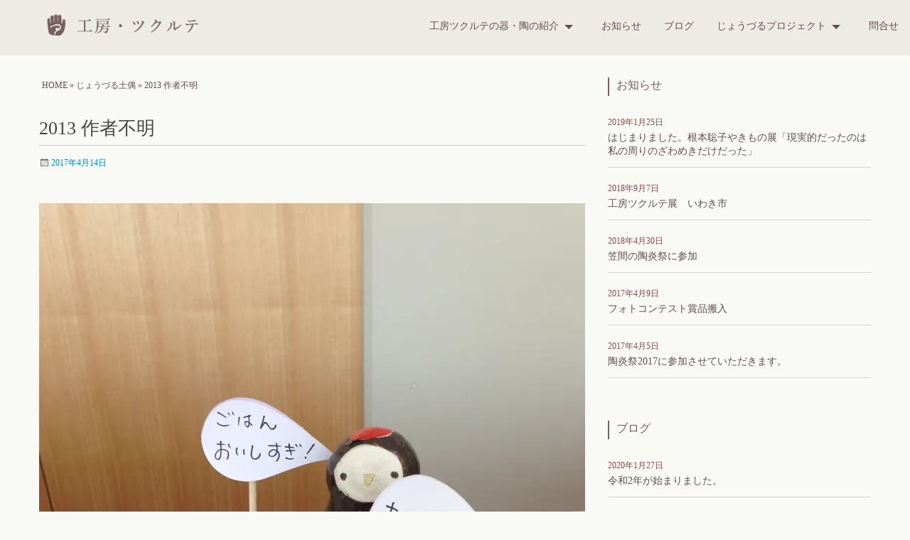

--- FILE ---
content_type: text/html; charset=UTF-8
request_url: https://tukurute.com/2082/
body_size: 14682
content:
<!doctype html>
<html lang="ja" class="no-js">
<head>
<meta charset="UTF-8">
<meta name="viewport" content="width=device-width, initial-scale=1">
<meta name='robots' content='index, follow, max-image-preview:large, max-snippet:-1, max-video-preview:-1' />

		<title>2013 作者不明 | 工房ツクルテ</title>
	<link rel="canonical" href="https://tukurute.com/2082/" />
	<meta property="og:locale" content="ja_JP" />
	<meta property="og:type" content="article" />
	<meta property="og:title" content="2013 作者不明 | 工房ツクルテ" />
	<meta property="og:url" content="https://tukurute.com/2082/" />
	<meta property="og:site_name" content="工房ツクルテ" />
	<meta property="article:published_time" content="2017-04-14T13:30:38+00:00" />
	<meta property="article:modified_time" content="2017-04-14T13:43:00+00:00" />
	<meta property="og:image" content="https://tukurute.com/images/post/002-2-1024x1365.jpg" />
	<meta property="og:image:width" content="1024" />
	<meta property="og:image:height" content="1365" />
	<meta property="og:image:type" content="image/jpeg" />
	<meta name="author" content="tukurute" />
	<meta name="twitter:card" content="summary_large_image" />
	<meta name="twitter:label1" content="執筆者" />
	<meta name="twitter:data1" content="tukurute" />
	<script type="application/ld+json" class="yoast-schema-graph">{"@context":"https://schema.org","@graph":[{"@type":"WebPage","@id":"https://tukurute.com/2082/","url":"https://tukurute.com/2082/","name":"2013 作者不明 | 工房ツクルテ","isPartOf":{"@id":"https://tukurute.com/#website"},"primaryImageOfPage":{"@id":"https://tukurute.com/2082/#primaryimage"},"image":{"@id":"https://tukurute.com/2082/#primaryimage"},"thumbnailUrl":"https://i0.wp.com/tukurute.com/images/post/002-2.jpg?fit=2448%2C3264&ssl=1","datePublished":"2017-04-14T13:30:38+00:00","dateModified":"2017-04-14T13:43:00+00:00","author":{"@id":"https://tukurute.com/#/schema/person/b036d5f5c3e6a3dc3eff97b5b3d3078b"},"breadcrumb":{"@id":"https://tukurute.com/2082/#breadcrumb"},"inLanguage":"ja","potentialAction":[{"@type":"ReadAction","target":["https://tukurute.com/2082/"]}]},{"@type":"ImageObject","inLanguage":"ja","@id":"https://tukurute.com/2082/#primaryimage","url":"https://i0.wp.com/tukurute.com/images/post/002-2.jpg?fit=2448%2C3264&ssl=1","contentUrl":"https://i0.wp.com/tukurute.com/images/post/002-2.jpg?fit=2448%2C3264&ssl=1","width":2448,"height":3264},{"@type":"BreadcrumbList","@id":"https://tukurute.com/2082/#breadcrumb","itemListElement":[{"@type":"ListItem","position":1,"name":"Home","item":"https://tukurute.com/"},{"@type":"ListItem","position":2,"name":"じょうづる土偶","item":"https://tukurute.com/dogu/"},{"@type":"ListItem","position":3,"name":"2013 作者不明"}]},{"@type":"WebSite","@id":"https://tukurute.com/#website","url":"https://tukurute.com/","name":"工房ツクルテ","description":"私達は「イメージの生産」が日常化している。その生産物が使用者に渡り、私たちのイメージとどんなに隔たりがあっても、それは使用者又は実践者の日常のつくり方であり、美しさであると考えます。","potentialAction":[{"@type":"SearchAction","target":{"@type":"EntryPoint","urlTemplate":"https://tukurute.com/?s={search_term_string}"},"query-input":"required name=search_term_string"}],"inLanguage":"ja"},{"@type":"Person","@id":"https://tukurute.com/#/schema/person/b036d5f5c3e6a3dc3eff97b5b3d3078b","name":"tukurute","image":{"@type":"ImageObject","inLanguage":"ja","@id":"https://tukurute.com/#/schema/person/image/","url":"https://secure.gravatar.com/avatar/985abb3dba53225df067a6f0fc487823?s=96&d=mm&r=g","contentUrl":"https://secure.gravatar.com/avatar/985abb3dba53225df067a6f0fc487823?s=96&d=mm&r=g","caption":"tukurute"},"url":"https://tukurute.com/author/tukurute/"}]}</script>
	

									<script src="//www.googletagmanager.com/gtag/js?id=G-2ZPNMHKC22"  data-cfasync="false" data-wpfc-render="false" type="text/javascript" async></script>
			<script data-cfasync="false" data-wpfc-render="false" type="text/javascript">
				var mi_version = '9.9.0';
				var mi_track_user = true;
				var mi_no_track_reason = '';
								var MonsterInsightsDefaultLocations = {"page_location":"https:\/\/tukurute.com\/2082\/"};
								if ( typeof MonsterInsightsPrivacyGuardFilter === 'function' ) {
					var MonsterInsightsLocations = (typeof MonsterInsightsExcludeQuery === 'object') ? MonsterInsightsPrivacyGuardFilter( MonsterInsightsExcludeQuery ) : MonsterInsightsPrivacyGuardFilter( MonsterInsightsDefaultLocations );
				} else {
					var MonsterInsightsLocations = (typeof MonsterInsightsExcludeQuery === 'object') ? MonsterInsightsExcludeQuery : MonsterInsightsDefaultLocations;
				}

								var disableStrs = [
										'ga-disable-G-2ZPNMHKC22',
									];

				/* Function to detect opted out users */
				function __gtagTrackerIsOptedOut() {
					for (var index = 0; index < disableStrs.length; index++) {
						if (document.cookie.indexOf(disableStrs[index] + '=true') > -1) {
							return true;
						}
					}

					return false;
				}

				/* Disable tracking if the opt-out cookie exists. */
				if (__gtagTrackerIsOptedOut()) {
					for (var index = 0; index < disableStrs.length; index++) {
						window[disableStrs[index]] = true;
					}
				}

				/* Opt-out function */
				function __gtagTrackerOptout() {
					for (var index = 0; index < disableStrs.length; index++) {
						document.cookie = disableStrs[index] + '=true; expires=Thu, 31 Dec 2099 23:59:59 UTC; path=/';
						window[disableStrs[index]] = true;
					}
				}

				if ('undefined' === typeof gaOptout) {
					function gaOptout() {
						__gtagTrackerOptout();
					}
				}
								window.dataLayer = window.dataLayer || [];

				window.MonsterInsightsDualTracker = {
					helpers: {},
					trackers: {},
				};
				if (mi_track_user) {
					function __gtagDataLayer() {
						dataLayer.push(arguments);
					}

					function __gtagTracker(type, name, parameters) {
						if (!parameters) {
							parameters = {};
						}

						if (parameters.send_to) {
							__gtagDataLayer.apply(null, arguments);
							return;
						}

						if (type === 'event') {
														parameters.send_to = monsterinsights_frontend.v4_id;
							var hookName = name;
							if (typeof parameters['event_category'] !== 'undefined') {
								hookName = parameters['event_category'] + ':' + name;
							}

							if (typeof MonsterInsightsDualTracker.trackers[hookName] !== 'undefined') {
								MonsterInsightsDualTracker.trackers[hookName](parameters);
							} else {
								__gtagDataLayer('event', name, parameters);
							}
							
						} else {
							__gtagDataLayer.apply(null, arguments);
						}
					}

					__gtagTracker('js', new Date());
					__gtagTracker('set', {
						'developer_id.dZGIzZG': true,
											});
					if ( MonsterInsightsLocations.page_location ) {
						__gtagTracker('set', MonsterInsightsLocations);
					}
										__gtagTracker('config', 'G-2ZPNMHKC22', {"forceSSL":"true"} );
										window.gtag = __gtagTracker;										(function () {
						/* https://developers.google.com/analytics/devguides/collection/analyticsjs/ */
						/* ga and __gaTracker compatibility shim. */
						var noopfn = function () {
							return null;
						};
						var newtracker = function () {
							return new Tracker();
						};
						var Tracker = function () {
							return null;
						};
						var p = Tracker.prototype;
						p.get = noopfn;
						p.set = noopfn;
						p.send = function () {
							var args = Array.prototype.slice.call(arguments);
							args.unshift('send');
							__gaTracker.apply(null, args);
						};
						var __gaTracker = function () {
							var len = arguments.length;
							if (len === 0) {
								return;
							}
							var f = arguments[len - 1];
							if (typeof f !== 'object' || f === null || typeof f.hitCallback !== 'function') {
								if ('send' === arguments[0]) {
									var hitConverted, hitObject = false, action;
									if ('event' === arguments[1]) {
										if ('undefined' !== typeof arguments[3]) {
											hitObject = {
												'eventAction': arguments[3],
												'eventCategory': arguments[2],
												'eventLabel': arguments[4],
												'value': arguments[5] ? arguments[5] : 1,
											}
										}
									}
									if ('pageview' === arguments[1]) {
										if ('undefined' !== typeof arguments[2]) {
											hitObject = {
												'eventAction': 'page_view',
												'page_path': arguments[2],
											}
										}
									}
									if (typeof arguments[2] === 'object') {
										hitObject = arguments[2];
									}
									if (typeof arguments[5] === 'object') {
										Object.assign(hitObject, arguments[5]);
									}
									if ('undefined' !== typeof arguments[1].hitType) {
										hitObject = arguments[1];
										if ('pageview' === hitObject.hitType) {
											hitObject.eventAction = 'page_view';
										}
									}
									if (hitObject) {
										action = 'timing' === arguments[1].hitType ? 'timing_complete' : hitObject.eventAction;
										hitConverted = mapArgs(hitObject);
										__gtagTracker('event', action, hitConverted);
									}
								}
								return;
							}

							function mapArgs(args) {
								var arg, hit = {};
								var gaMap = {
									'eventCategory': 'event_category',
									'eventAction': 'event_action',
									'eventLabel': 'event_label',
									'eventValue': 'event_value',
									'nonInteraction': 'non_interaction',
									'timingCategory': 'event_category',
									'timingVar': 'name',
									'timingValue': 'value',
									'timingLabel': 'event_label',
									'page': 'page_path',
									'location': 'page_location',
									'title': 'page_title',
									'referrer' : 'page_referrer',
								};
								for (arg in args) {
																		if (!(!args.hasOwnProperty(arg) || !gaMap.hasOwnProperty(arg))) {
										hit[gaMap[arg]] = args[arg];
									} else {
										hit[arg] = args[arg];
									}
								}
								return hit;
							}

							try {
								f.hitCallback();
							} catch (ex) {
							}
						};
						__gaTracker.create = newtracker;
						__gaTracker.getByName = newtracker;
						__gaTracker.getAll = function () {
							return [];
						};
						__gaTracker.remove = noopfn;
						__gaTracker.loaded = true;
						window['__gaTracker'] = __gaTracker;
					})();
									} else {
										console.log("");
					(function () {
						function __gtagTracker() {
							return null;
						}

						window['__gtagTracker'] = __gtagTracker;
						window['gtag'] = __gtagTracker;
					})();
									}
			</script>
			
									<link rel='stylesheet' id='wpforge_fonts-css' href='https://tukurute.com/wp-content/themes/tukurute/fonts/fonts.css?ver=6.3.1.2' type='text/css' media='all' />
<link rel='stylesheet' id='foundation-css' href='https://tukurute.com/wp-content/themes/tukurute/css/foundation.css?ver=6.3.1.2' type='text/css' media='all' />
<link rel='stylesheet' id='motion_ui-css' href='https://tukurute.com/wp-content/themes/tukurute/css/motion-ui.css?ver=1.2.2' type='text/css' media='all' />
<link rel='stylesheet' id='wp-block-library-css' href='https://tukurute.com/wp-includes/css/dist/block-library/style.min.css' type='text/css' media='all' />
<style id='wp-block-library-inline-css' type='text/css'>
.has-text-align-justify{text-align:justify;}
</style>
<link rel='stylesheet' id='jetpack-videopress-video-block-view-css' href='https://tukurute.com/wp-content/plugins/jetpack/jetpack_vendor/automattic/jetpack-videopress/build/block-editor/blocks/video/view.css?minify=false&#038;ver=34ae973733627b74a14e' type='text/css' media='all' />
<link rel='stylesheet' id='mediaelement-css' href='https://tukurute.com/wp-includes/js/mediaelement/mediaelementplayer-legacy.min.css?ver=4.2.17' type='text/css' media='all' />
<link rel='stylesheet' id='wp-mediaelement-css' href='https://tukurute.com/wp-includes/js/mediaelement/wp-mediaelement.min.css' type='text/css' media='all' />
<link rel='stylesheet' id='classic-theme-styles-css' href='https://tukurute.com/wp-includes/css/classic-themes.min.css' type='text/css' media='all' />
<style id='global-styles-inline-css' type='text/css'>
body{--wp--preset--color--black: #000000;--wp--preset--color--cyan-bluish-gray: #abb8c3;--wp--preset--color--white: #ffffff;--wp--preset--color--pale-pink: #f78da7;--wp--preset--color--vivid-red: #cf2e2e;--wp--preset--color--luminous-vivid-orange: #ff6900;--wp--preset--color--luminous-vivid-amber: #fcb900;--wp--preset--color--light-green-cyan: #7bdcb5;--wp--preset--color--vivid-green-cyan: #00d084;--wp--preset--color--pale-cyan-blue: #8ed1fc;--wp--preset--color--vivid-cyan-blue: #0693e3;--wp--preset--color--vivid-purple: #9b51e0;--wp--preset--gradient--vivid-cyan-blue-to-vivid-purple: linear-gradient(135deg,rgba(6,147,227,1) 0%,rgb(155,81,224) 100%);--wp--preset--gradient--light-green-cyan-to-vivid-green-cyan: linear-gradient(135deg,rgb(122,220,180) 0%,rgb(0,208,130) 100%);--wp--preset--gradient--luminous-vivid-amber-to-luminous-vivid-orange: linear-gradient(135deg,rgba(252,185,0,1) 0%,rgba(255,105,0,1) 100%);--wp--preset--gradient--luminous-vivid-orange-to-vivid-red: linear-gradient(135deg,rgba(255,105,0,1) 0%,rgb(207,46,46) 100%);--wp--preset--gradient--very-light-gray-to-cyan-bluish-gray: linear-gradient(135deg,rgb(238,238,238) 0%,rgb(169,184,195) 100%);--wp--preset--gradient--cool-to-warm-spectrum: linear-gradient(135deg,rgb(74,234,220) 0%,rgb(151,120,209) 20%,rgb(207,42,186) 40%,rgb(238,44,130) 60%,rgb(251,105,98) 80%,rgb(254,248,76) 100%);--wp--preset--gradient--blush-light-purple: linear-gradient(135deg,rgb(255,206,236) 0%,rgb(152,150,240) 100%);--wp--preset--gradient--blush-bordeaux: linear-gradient(135deg,rgb(254,205,165) 0%,rgb(254,45,45) 50%,rgb(107,0,62) 100%);--wp--preset--gradient--luminous-dusk: linear-gradient(135deg,rgb(255,203,112) 0%,rgb(199,81,192) 50%,rgb(65,88,208) 100%);--wp--preset--gradient--pale-ocean: linear-gradient(135deg,rgb(255,245,203) 0%,rgb(182,227,212) 50%,rgb(51,167,181) 100%);--wp--preset--gradient--electric-grass: linear-gradient(135deg,rgb(202,248,128) 0%,rgb(113,206,126) 100%);--wp--preset--gradient--midnight: linear-gradient(135deg,rgb(2,3,129) 0%,rgb(40,116,252) 100%);--wp--preset--duotone--dark-grayscale: url('#wp-duotone-dark-grayscale');--wp--preset--duotone--grayscale: url('#wp-duotone-grayscale');--wp--preset--duotone--purple-yellow: url('#wp-duotone-purple-yellow');--wp--preset--duotone--blue-red: url('#wp-duotone-blue-red');--wp--preset--duotone--midnight: url('#wp-duotone-midnight');--wp--preset--duotone--magenta-yellow: url('#wp-duotone-magenta-yellow');--wp--preset--duotone--purple-green: url('#wp-duotone-purple-green');--wp--preset--duotone--blue-orange: url('#wp-duotone-blue-orange');--wp--preset--font-size--small: 13px;--wp--preset--font-size--medium: 20px;--wp--preset--font-size--large: 36px;--wp--preset--font-size--x-large: 42px;--wp--preset--spacing--20: 0.44rem;--wp--preset--spacing--30: 0.67rem;--wp--preset--spacing--40: 1rem;--wp--preset--spacing--50: 1.5rem;--wp--preset--spacing--60: 2.25rem;--wp--preset--spacing--70: 3.38rem;--wp--preset--spacing--80: 5.06rem;--wp--preset--shadow--natural: 6px 6px 9px rgba(0, 0, 0, 0.2);--wp--preset--shadow--deep: 12px 12px 50px rgba(0, 0, 0, 0.4);--wp--preset--shadow--sharp: 6px 6px 0px rgba(0, 0, 0, 0.2);--wp--preset--shadow--outlined: 6px 6px 0px -3px rgba(255, 255, 255, 1), 6px 6px rgba(0, 0, 0, 1);--wp--preset--shadow--crisp: 6px 6px 0px rgba(0, 0, 0, 1);}:where(.is-layout-flex){gap: 0.5em;}body .is-layout-flow > .alignleft{float: left;margin-inline-start: 0;margin-inline-end: 2em;}body .is-layout-flow > .alignright{float: right;margin-inline-start: 2em;margin-inline-end: 0;}body .is-layout-flow > .aligncenter{margin-left: auto !important;margin-right: auto !important;}body .is-layout-constrained > .alignleft{float: left;margin-inline-start: 0;margin-inline-end: 2em;}body .is-layout-constrained > .alignright{float: right;margin-inline-start: 2em;margin-inline-end: 0;}body .is-layout-constrained > .aligncenter{margin-left: auto !important;margin-right: auto !important;}body .is-layout-constrained > :where(:not(.alignleft):not(.alignright):not(.alignfull)){max-width: var(--wp--style--global--content-size);margin-left: auto !important;margin-right: auto !important;}body .is-layout-constrained > .alignwide{max-width: var(--wp--style--global--wide-size);}body .is-layout-flex{display: flex;}body .is-layout-flex{flex-wrap: wrap;align-items: center;}body .is-layout-flex > *{margin: 0;}:where(.wp-block-columns.is-layout-flex){gap: 2em;}.has-black-color{color: var(--wp--preset--color--black) !important;}.has-cyan-bluish-gray-color{color: var(--wp--preset--color--cyan-bluish-gray) !important;}.has-white-color{color: var(--wp--preset--color--white) !important;}.has-pale-pink-color{color: var(--wp--preset--color--pale-pink) !important;}.has-vivid-red-color{color: var(--wp--preset--color--vivid-red) !important;}.has-luminous-vivid-orange-color{color: var(--wp--preset--color--luminous-vivid-orange) !important;}.has-luminous-vivid-amber-color{color: var(--wp--preset--color--luminous-vivid-amber) !important;}.has-light-green-cyan-color{color: var(--wp--preset--color--light-green-cyan) !important;}.has-vivid-green-cyan-color{color: var(--wp--preset--color--vivid-green-cyan) !important;}.has-pale-cyan-blue-color{color: var(--wp--preset--color--pale-cyan-blue) !important;}.has-vivid-cyan-blue-color{color: var(--wp--preset--color--vivid-cyan-blue) !important;}.has-vivid-purple-color{color: var(--wp--preset--color--vivid-purple) !important;}.has-black-background-color{background-color: var(--wp--preset--color--black) !important;}.has-cyan-bluish-gray-background-color{background-color: var(--wp--preset--color--cyan-bluish-gray) !important;}.has-white-background-color{background-color: var(--wp--preset--color--white) !important;}.has-pale-pink-background-color{background-color: var(--wp--preset--color--pale-pink) !important;}.has-vivid-red-background-color{background-color: var(--wp--preset--color--vivid-red) !important;}.has-luminous-vivid-orange-background-color{background-color: var(--wp--preset--color--luminous-vivid-orange) !important;}.has-luminous-vivid-amber-background-color{background-color: var(--wp--preset--color--luminous-vivid-amber) !important;}.has-light-green-cyan-background-color{background-color: var(--wp--preset--color--light-green-cyan) !important;}.has-vivid-green-cyan-background-color{background-color: var(--wp--preset--color--vivid-green-cyan) !important;}.has-pale-cyan-blue-background-color{background-color: var(--wp--preset--color--pale-cyan-blue) !important;}.has-vivid-cyan-blue-background-color{background-color: var(--wp--preset--color--vivid-cyan-blue) !important;}.has-vivid-purple-background-color{background-color: var(--wp--preset--color--vivid-purple) !important;}.has-black-border-color{border-color: var(--wp--preset--color--black) !important;}.has-cyan-bluish-gray-border-color{border-color: var(--wp--preset--color--cyan-bluish-gray) !important;}.has-white-border-color{border-color: var(--wp--preset--color--white) !important;}.has-pale-pink-border-color{border-color: var(--wp--preset--color--pale-pink) !important;}.has-vivid-red-border-color{border-color: var(--wp--preset--color--vivid-red) !important;}.has-luminous-vivid-orange-border-color{border-color: var(--wp--preset--color--luminous-vivid-orange) !important;}.has-luminous-vivid-amber-border-color{border-color: var(--wp--preset--color--luminous-vivid-amber) !important;}.has-light-green-cyan-border-color{border-color: var(--wp--preset--color--light-green-cyan) !important;}.has-vivid-green-cyan-border-color{border-color: var(--wp--preset--color--vivid-green-cyan) !important;}.has-pale-cyan-blue-border-color{border-color: var(--wp--preset--color--pale-cyan-blue) !important;}.has-vivid-cyan-blue-border-color{border-color: var(--wp--preset--color--vivid-cyan-blue) !important;}.has-vivid-purple-border-color{border-color: var(--wp--preset--color--vivid-purple) !important;}.has-vivid-cyan-blue-to-vivid-purple-gradient-background{background: var(--wp--preset--gradient--vivid-cyan-blue-to-vivid-purple) !important;}.has-light-green-cyan-to-vivid-green-cyan-gradient-background{background: var(--wp--preset--gradient--light-green-cyan-to-vivid-green-cyan) !important;}.has-luminous-vivid-amber-to-luminous-vivid-orange-gradient-background{background: var(--wp--preset--gradient--luminous-vivid-amber-to-luminous-vivid-orange) !important;}.has-luminous-vivid-orange-to-vivid-red-gradient-background{background: var(--wp--preset--gradient--luminous-vivid-orange-to-vivid-red) !important;}.has-very-light-gray-to-cyan-bluish-gray-gradient-background{background: var(--wp--preset--gradient--very-light-gray-to-cyan-bluish-gray) !important;}.has-cool-to-warm-spectrum-gradient-background{background: var(--wp--preset--gradient--cool-to-warm-spectrum) !important;}.has-blush-light-purple-gradient-background{background: var(--wp--preset--gradient--blush-light-purple) !important;}.has-blush-bordeaux-gradient-background{background: var(--wp--preset--gradient--blush-bordeaux) !important;}.has-luminous-dusk-gradient-background{background: var(--wp--preset--gradient--luminous-dusk) !important;}.has-pale-ocean-gradient-background{background: var(--wp--preset--gradient--pale-ocean) !important;}.has-electric-grass-gradient-background{background: var(--wp--preset--gradient--electric-grass) !important;}.has-midnight-gradient-background{background: var(--wp--preset--gradient--midnight) !important;}.has-small-font-size{font-size: var(--wp--preset--font-size--small) !important;}.has-medium-font-size{font-size: var(--wp--preset--font-size--medium) !important;}.has-large-font-size{font-size: var(--wp--preset--font-size--large) !important;}.has-x-large-font-size{font-size: var(--wp--preset--font-size--x-large) !important;}
.wp-block-navigation a:where(:not(.wp-element-button)){color: inherit;}
:where(.wp-block-columns.is-layout-flex){gap: 2em;}
.wp-block-pullquote{font-size: 1.5em;line-height: 1.6;}
</style>
<link rel='stylesheet' id='jetpack_css-css' href='https://tukurute.com/wp-content/plugins/jetpack/css/jetpack.css?ver=12.2.2' type='text/css' media='all' />
<script type='text/javascript' src='https://tukurute.com/wp-content/plugins/google-analytics-for-wordpress/assets/js/frontend-gtag.min.js?ver=9.9.0' id='monsterinsights-frontend-script-js'></script>
<script data-cfasync="false" data-wpfc-render="false" type="text/javascript" id='monsterinsights-frontend-script-js-extra'>/* <![CDATA[ */
var monsterinsights_frontend = {"js_events_tracking":"true","download_extensions":"doc,pdf,ppt,zip,xls,docx,pptx,xlsx","inbound_paths":"[]","home_url":"https:\/\/tukurute.com","hash_tracking":"false","v4_id":"G-2ZPNMHKC22"};/* ]]> */
</script>
<script type='text/javascript' src='https://tukurute.com/wp-includes/js/jquery/jquery.min.js?ver=3.6.4' id='jquery-core-js'></script>
<script type='text/javascript' src='https://tukurute.com/wp-includes/js/jquery/jquery-migrate.min.js?ver=3.4.0' id='jquery-migrate-js'></script>

				<script async src="https://www.googletagmanager.com/gtag/js?id=G-2ZPNMHKC22"></script>
		<script>
			window.dataLayer = window.dataLayer || [];
			function gtag(){dataLayer.push(arguments);}
			gtag('js', new Date());
			gtag('config', 'G-2ZPNMHKC22');
		</script>

		<style>img#wpstats{display:none}</style>
		<style type="text/css" id="wpforge-custom-header-css"></style>
	
<link rel="stylesheet" href="/css/style.css?ver=201705251022" type="text/css" media="all">
</head>
<body class="post-template-default single single-post postid-2082 single-format-standard metaslider-plugin full-width front-page single-author">
<div class="off-canvas-wrapper">


 
     
  	 	
				<div class="off-canvas-absolute position-right" id="offCanvasRight" data-off-canvas data-transition="push">
						  <ul id="menu-gnavi" class="vertical menu" data-drilldown data-parent-link="true"><li id="menu-item-27" class="menu-item menu-item-type-post_type menu-item-object-page menu-item-has-children menu-item-27"><a href="https://tukurute.com/about/">工房ツクルテの器・陶の紹介</a>
<ul class="menu vertical nested">
	<li id="menu-item-36" class="menu-item menu-item-type-taxonomy menu-item-object-category menu-item-has-children menu-item-36"><a href="https://tukurute.com/hiroyuki/">根本博幸の仕事</a>
	<ul class="menu vertical nested">
		<li id="menu-item-2152" class="menu-item menu-item-type-taxonomy menu-item-object-category menu-item-2152"><a href="https://tukurute.com/yajirobe/">やじろ亭</a></li>
	</ul>
</li>
	<li id="menu-item-37" class="menu-item menu-item-type-taxonomy menu-item-object-category menu-item-has-children menu-item-37"><a href="https://tukurute.com/satoko/">根本聡子の仕事</a>
	<ul class="menu vertical nested">
		<li id="menu-item-2225" class="menu-item menu-item-type-taxonomy menu-item-object-category menu-item-2225"><a href="https://tukurute.com/satoko_pastworks/">根本聡子の過去の作品</a></li>
	</ul>
</li>
</ul>
</li>
<li id="menu-item-34" class="menu-item menu-item-type-taxonomy menu-item-object-category menu-item-34"><a href="https://tukurute.com/news/">お知らせ</a></li>
<li id="menu-item-35" class="menu-item menu-item-type-taxonomy menu-item-object-category menu-item-35"><a href="https://tukurute.com/blog/">ブログ</a></li>
<li id="menu-item-788" class="menu-item menu-item-type-post_type menu-item-object-page menu-item-has-children menu-item-788"><a href="https://tukurute.com/jouzuru/">じょうづるプロジェクト</a>
<ul class="menu vertical nested">
	<li id="menu-item-790" class="menu-item menu-item-type-taxonomy menu-item-object-category menu-item-790"><a href="https://tukurute.com/chojouzuru/">超じょうづる</a></li>
	<li id="menu-item-1871" class="menu-item menu-item-type-taxonomy menu-item-object-category current-post-ancestor current-menu-parent current-post-parent menu-item-1871"><a href="https://tukurute.com/dogu/">じょうづる土偶</a></li>
</ul>
</li>
<li id="menu-item-33" class="menu-item menu-item-type-post_type menu-item-object-page menu-item-33"><a href="https://tukurute.com/contact/">問合せ</a></li>
</ul>			<button class="close-button" aria-label="Close menu" type="button" data-close>
				<span aria-hidden="true">&times;</span>
			</button><!-- end close-button -->
		</div><!-- end off-canvas position-right -->
	
	<div class="off-canvas-content mbl" data-off-canvas-content>
  	
  			<div class="title-bar hide-for-large">
			<div class="title-bar-right">
				<span class="title-bar-title mbl">Menu</span>
				<button class="menu-icon" type="button" data-open="offCanvasRight"></button>
			</div><!-- end title-bar-right -->
		</div><!-- end title-bar -->
	
<div class="header_container">
<header id="header" class="header_wrap row" role="banner">
<div class="site-header medium-12 large-12 columns">
<div class="header-info">
<h1 class="site-title"><a href="https://tukurute.com/" title="工房ツクルテ" rel="home">工房ツクルテ</a>
</h1>
<h2 class="site-description">私達は「イメージの生産」が日常化している。その生産物が使用者に渡り、私たちのイメージとどんなに隔たりがあっても、それは使用者又は実践者の日常のつくり方であり、美しさであると考えます。</h2>
</div>
</div>
</header>
</div>
<div class="nav_container">
  <a class="skip-link screen-reader-text" href="#content">Skip to content</a>

   
            <div class="nav_wrap row show-for-large">
              <div class="title-bar" data-responsive-toggle="main-menu" data-hide-for="medium">
          <button class="menu-icon" type="button" data-toggle></button>
          <div class="title-bar-title">Menu</div>
        </div><!-- end title-bar -->
        <div class="top-bar" id="main-menu">
          <div class="top-bar-left">
            <ul class="menu vertical medium-horizontal" data-responsive-menu="drilldown medium-dropdown" data-parent-link="true" data-close-on-click-inside="false"><li class="menu-item menu-item-type-post_type menu-item-object-page menu-item-has-children menu-item-27"><a href="https://tukurute.com/about/">工房ツクルテの器・陶の紹介</a>
<ul class="menu">
	<li class="menu-item menu-item-type-taxonomy menu-item-object-category menu-item-has-children menu-item-36"><a href="https://tukurute.com/hiroyuki/">根本博幸の仕事</a>
	<ul class="menu">
		<li class="menu-item menu-item-type-taxonomy menu-item-object-category menu-item-2152"><a href="https://tukurute.com/yajirobe/">やじろ亭</a></li>
	</ul>
</li>
	<li class="menu-item menu-item-type-taxonomy menu-item-object-category menu-item-has-children menu-item-37"><a href="https://tukurute.com/satoko/">根本聡子の仕事</a>
	<ul class="menu">
		<li class="menu-item menu-item-type-taxonomy menu-item-object-category menu-item-2225"><a href="https://tukurute.com/satoko_pastworks/">根本聡子の過去の作品</a></li>
	</ul>
</li>
</ul>
</li>
<li class="menu-item menu-item-type-taxonomy menu-item-object-category menu-item-34"><a href="https://tukurute.com/news/">お知らせ</a></li>
<li class="menu-item menu-item-type-taxonomy menu-item-object-category menu-item-35"><a href="https://tukurute.com/blog/">ブログ</a></li>
<li class="menu-item menu-item-type-post_type menu-item-object-page menu-item-has-children menu-item-788"><a href="https://tukurute.com/jouzuru/">じょうづるプロジェクト</a>
<ul class="menu">
	<li class="menu-item menu-item-type-taxonomy menu-item-object-category menu-item-790"><a href="https://tukurute.com/chojouzuru/">超じょうづる</a></li>
	<li class="menu-item menu-item-type-taxonomy menu-item-object-category current-post-ancestor current-menu-parent current-post-parent menu-item-1871"><a href="https://tukurute.com/dogu/">じょうづる土偶</a></li>
</ul>
</li>
<li class="menu-item menu-item-type-post_type menu-item-object-page menu-item-33"><a href="https://tukurute.com/contact/">問合せ</a></li>
</ul>          </div><!-- second end top-bar -->
        </div><!-- end top-bar -->
      </div><!-- .row -->
  
  
  
  </div><!-- end .nav_container -->  <div class="content_container">
<section class="content_wrap row" role="document">
<div id="content" class="small-12 large-8 columns" role="main">
<nav aria-label="You are here:" role="navigation"><ul class="breadcrumbs"><span><span><a href="https://tukurute.com/">Home</a></span> » <span><a href="https://tukurute.com/dogu/">じょうづる土偶</a></span> » <span class="breadcrumb_last" aria-current="page">2013 作者不明</span></span></ul></nav>	<article id="post-2082" class="post-2082 post type-post status-publish format-standard has-post-thumbnail hentry category-dogu">
		<header class="entry-header">
										<h1 class="entry-title-post">2013 作者不明</h1>
						<div class="entry-meta-header">
									<span class="entry-date updated"><span class="genericon genericon-month"></span><a href="https://tukurute.com/2082/" rel="bookmark"><time class="entry-date" datetime="2017-04-14T22:30:38+09:00">2017年4月14日</time></a></span> <span class="byline"><span class="genericon genericon-user"></span><span class="author vcard"><a class="url fn n" href="https://tukurute.com/author/tukurute/" rel="author">tukurute</a></span></span>																			</div><!-- end .entry-meta-header -->
						</header><!-- .entry-header -->
													<div class="entry-content-post">
			<img data-attachment-id="2083" data-permalink="https://tukurute.com/2082/002-4/" data-orig-file="https://i0.wp.com/tukurute.com/images/post/002-2.jpg?fit=2448%2C3264&amp;ssl=1" data-orig-size="2448,3264" data-comments-opened="0" data-image-meta="{&quot;aperture&quot;:&quot;2.4&quot;,&quot;credit&quot;:&quot;&quot;,&quot;camera&quot;:&quot;iPhone 5&quot;,&quot;caption&quot;:&quot;&quot;,&quot;created_timestamp&quot;:&quot;1381146806&quot;,&quot;copyright&quot;:&quot;&quot;,&quot;focal_length&quot;:&quot;4.13&quot;,&quot;iso&quot;:&quot;64&quot;,&quot;shutter_speed&quot;:&quot;0.0083333333333333&quot;,&quot;title&quot;:&quot;&quot;,&quot;orientation&quot;:&quot;1&quot;}" data-image-title="002" data-image-description="" data-image-caption="" data-medium-file="https://i0.wp.com/tukurute.com/images/post/002-2.jpg?fit=480%2C640&amp;ssl=1" data-large-file="https://i0.wp.com/tukurute.com/images/post/002-2.jpg?fit=1024%2C1365&amp;ssl=1" decoding="async" class="alignnone size-large wp-image-2083" src="https://i0.wp.com/tukurute.com/images/post/002-2.jpg?resize=768%2C1024&#038;ssl=1" alt="" width="768" height="1024" srcset="https://i0.wp.com/tukurute.com/images/post/002-2.jpg?resize=768%2C1024&amp;ssl=1 768w, https://i0.wp.com/tukurute.com/images/post/002-2.jpg?resize=480%2C640&amp;ssl=1 480w, https://i0.wp.com/tukurute.com/images/post/002-2.jpg?resize=1024%2C1365&amp;ssl=1 1024w, https://i0.wp.com/tukurute.com/images/post/002-2.jpg?resize=800%2C1067&amp;ssl=1 800w, https://i0.wp.com/tukurute.com/images/post/002-2.jpg?resize=1200%2C1600&amp;ssl=1 1200w, https://i0.wp.com/tukurute.com/images/post/002-2.jpg?w=2400&amp;ssl=1 2400w" sizes="(max-width: 768px) 100vw, 768px" data-recalc-dims="1" />					</div><!-- .entry-content -->
				<footer class="entry-meta">
			<div class="entry-meta-footer">
																				</div><!-- end .entry-meta-footer -->
									</footer><!-- .entry-meta -->
	</article><!-- #post -->
<nav class="nav-single">
<span class="nav-previous"><a href="https://tukurute.com/2048/" rel="prev"><span class="meta-nav">&laquo;</span> prev</a></span>
<span class="nav-next"><a href="https://tukurute.com/2085/" rel="next">next <span class="meta-nav">&raquo;</span></a></span>
</nav>
<div id="comments" class="comments-area">
				</div>
</div>
			<div id="secondary" class="small-12 large-4 columns widget-area" role="complementary">
			<aside id="execphp-5" class="widget widget_execphp"><h6 class="widget-title">お知らせ</h6>			<div class="execphpwidget"><section id="topics">
<div class="inner">
 
<article class="topics-u">
<a href="https://tukurute.com/2417/" class="alphabtn">
<div class="date">2019年1月25日</div>
<div class="info">
<div class="tit">はじまりました。根本聡子やきもの展「現実的だったのは私の周りのざわめきだけだった」</div></div>
</a>
</article>
 
<article class="topics-u">
<a href="https://tukurute.com/2333/" class="alphabtn">
<div class="date">2018年9月7日</div>
<div class="info">
<div class="tit">工房ツクルテ展　いわき市</div></div>
</a>
</article>
 
<article class="topics-u">
<a href="https://tukurute.com/2313/" class="alphabtn">
<div class="date">2018年4月30日</div>
<div class="info">
<div class="tit">笠間の陶炎祭に参加</div></div>
</a>
</article>
 
<article class="topics-u">
<a href="https://tukurute.com/2076/" class="alphabtn">
<div class="date">2017年4月9日</div>
<div class="info">
<div class="tit">フォトコンテスト賞品搬入</div></div>
</a>
</article>
 
<article class="topics-u">
<a href="https://tukurute.com/2067/" class="alphabtn">
<div class="date">2017年4月5日</div>
<div class="info">
<div class="tit">陶炎祭2017に参加させていただきます。</div></div>
</a>
</article>
 
</div>
</section></div>
		</aside><aside id="execphp-6" class="widget widget_execphp"><h6 class="widget-title">ブログ</h6>			<div class="execphpwidget"><section id="topics">
<div class="inner">
 
<article class="topics-u">
<a href="https://tukurute.com/2448/" class="alphabtn">
<div class="date">2020年1月27日</div>
<div class="info">
<div class="tit">令和2年が始まりました。</div></div>
</a>
</article>
 
<article class="topics-u">
<a href="https://tukurute.com/2407/" class="alphabtn">
<div class="date">2019年1月4日</div>
<div class="info">
<div class="tit">根本博幸のピザの皿</div></div>
</a>
</article>
 
<article class="topics-u">
<a href="https://tukurute.com/2401/" class="alphabtn">
<div class="date">2019年1月4日</div>
<div class="info">
<div class="tit">根本聡子個展のお知らせ。</div></div>
</a>
</article>
 
<article class="topics-u">
<a href="https://tukurute.com/2351/" class="alphabtn">
<div class="date">2018年11月11日</div>
<div class="info">
<div class="tit">「現実的だったのは私の周りのざわめきだけだった」展の前に。</div></div>
</a>
</article>
 
<article class="topics-u">
<a href="https://tukurute.com/2318/" class="alphabtn">
<div class="date">2018年6月17日</div>
<div class="info">
<div class="tit">旅家メンバーが陶芸教室で餃子の皿作り</div></div>
</a>
</article>
 
</div>
</section></div>
		</aside><aside id="execphp-13" class="widget widget_execphp"><h6 class="widget-title">根本博幸の仕事</h6>			<div class="execphpwidget"><div class="row small-up-3">
<div class="column column-block"><a href="https://tukurute.com/2407/"><a href="https://tukurute.com/2407/" title="根本博幸のピザの皿"><img width="150" height="150" src="https://i0.wp.com/tukurute.com/images/post/1piza.jpg?resize=150%2C150&amp;ssl=1" class="attachment-thumbnail size-thumbnail wp-post-image" alt="" decoding="async" loading="lazy" srcset="https://i0.wp.com/tukurute.com/images/post/1piza.jpg?resize=150%2C150&amp;ssl=1 150w, https://i0.wp.com/tukurute.com/images/post/1piza.jpg?resize=480%2C480&amp;ssl=1 480w, https://i0.wp.com/tukurute.com/images/post/1piza.jpg?resize=240%2C240&amp;ssl=1 240w, https://i0.wp.com/tukurute.com/images/post/1piza.jpg?zoom=2&amp;resize=150%2C150&amp;ssl=1 300w" sizes="(max-width: 150px) 100vw, 150px" data-attachment-id="2408" data-permalink="https://tukurute.com/2407/1piza/" data-orig-file="https://i0.wp.com/tukurute.com/images/post/1piza.jpg?fit=632%2C842&amp;ssl=1" data-orig-size="632,842" data-comments-opened="0" data-image-meta="{&quot;aperture&quot;:&quot;0&quot;,&quot;credit&quot;:&quot;&quot;,&quot;camera&quot;:&quot;&quot;,&quot;caption&quot;:&quot;&quot;,&quot;created_timestamp&quot;:&quot;0&quot;,&quot;copyright&quot;:&quot;&quot;,&quot;focal_length&quot;:&quot;0&quot;,&quot;iso&quot;:&quot;0&quot;,&quot;shutter_speed&quot;:&quot;0&quot;,&quot;title&quot;:&quot;&quot;,&quot;orientation&quot;:&quot;0&quot;}" data-image-title="1piza" data-image-description="" data-image-caption="" data-medium-file="https://i0.wp.com/tukurute.com/images/post/1piza.jpg?fit=480%2C639&amp;ssl=1" data-large-file="https://i0.wp.com/tukurute.com/images/post/1piza.jpg?fit=632%2C842&amp;ssl=1" /></a></a></div>
<div class="column column-block"><a href="https://tukurute.com/2327/"><a href="https://tukurute.com/2327/" title="陶/根本博幸　花活け・撮影/仲田仁美"><img width="150" height="150" src="https://i0.wp.com/tukurute.com/images/post/ab82a1f7fe9976b872c898c5ea3de600.jpg?resize=150%2C150&amp;ssl=1" class="attachment-thumbnail size-thumbnail wp-post-image" alt="" decoding="async" loading="lazy" srcset="https://i0.wp.com/tukurute.com/images/post/ab82a1f7fe9976b872c898c5ea3de600.jpg?resize=150%2C150&amp;ssl=1 150w, https://i0.wp.com/tukurute.com/images/post/ab82a1f7fe9976b872c898c5ea3de600.jpg?resize=480%2C480&amp;ssl=1 480w, https://i0.wp.com/tukurute.com/images/post/ab82a1f7fe9976b872c898c5ea3de600.jpg?resize=240%2C240&amp;ssl=1 240w, https://i0.wp.com/tukurute.com/images/post/ab82a1f7fe9976b872c898c5ea3de600.jpg?zoom=2&amp;resize=150%2C150&amp;ssl=1 300w" sizes="(max-width: 150px) 100vw, 150px" data-attachment-id="2325" data-permalink="https://tukurute.com/?attachment_id=2325" data-orig-file="https://i0.wp.com/tukurute.com/images/post/ab82a1f7fe9976b872c898c5ea3de600.jpg?fit=640%2C800&amp;ssl=1" data-orig-size="640,800" data-comments-opened="0" data-image-meta="{&quot;aperture&quot;:&quot;0&quot;,&quot;credit&quot;:&quot;&quot;,&quot;camera&quot;:&quot;&quot;,&quot;caption&quot;:&quot;&quot;,&quot;created_timestamp&quot;:&quot;0&quot;,&quot;copyright&quot;:&quot;&quot;,&quot;focal_length&quot;:&quot;0&quot;,&quot;iso&quot;:&quot;0&quot;,&quot;shutter_speed&quot;:&quot;0&quot;,&quot;title&quot;:&quot;&quot;,&quot;orientation&quot;:&quot;0&quot;}" data-image-title="仲田仁美花活け2" data-image-description="" data-image-caption="" data-medium-file="https://i0.wp.com/tukurute.com/images/post/ab82a1f7fe9976b872c898c5ea3de600.jpg?fit=480%2C600&amp;ssl=1" data-large-file="https://i0.wp.com/tukurute.com/images/post/ab82a1f7fe9976b872c898c5ea3de600.jpg?fit=640%2C800&amp;ssl=1" /></a></a></div>
<div class="column column-block"><a href="https://tukurute.com/2117/"><a href="https://tukurute.com/2117/" title="陶 / 根本博幸　花活け・撮影 / 仲田仁美"><img width="150" height="150" src="https://i0.wp.com/tukurute.com/images/post/ba0cabd30c16e2a305255e4095c91b8f.jpg?resize=150%2C150&amp;ssl=1" class="attachment-thumbnail size-thumbnail wp-post-image" alt="" decoding="async" loading="lazy" srcset="https://i0.wp.com/tukurute.com/images/post/ba0cabd30c16e2a305255e4095c91b8f.jpg?resize=150%2C150&amp;ssl=1 150w, https://i0.wp.com/tukurute.com/images/post/ba0cabd30c16e2a305255e4095c91b8f.jpg?resize=480%2C480&amp;ssl=1 480w, https://i0.wp.com/tukurute.com/images/post/ba0cabd30c16e2a305255e4095c91b8f.jpg?resize=240%2C240&amp;ssl=1 240w, https://i0.wp.com/tukurute.com/images/post/ba0cabd30c16e2a305255e4095c91b8f.jpg?zoom=2&amp;resize=150%2C150&amp;ssl=1 300w" sizes="(max-width: 150px) 100vw, 150px" data-attachment-id="2118" data-permalink="https://tukurute.com/2117/1-%e8%8a%b1-%e6%92%ae%e5%bd%b1-hitomi-nakata/" data-orig-file="https://i0.wp.com/tukurute.com/images/post/ba0cabd30c16e2a305255e4095c91b8f.jpg?fit=512%2C640&amp;ssl=1" data-orig-size="512,640" data-comments-opened="0" data-image-meta="{&quot;aperture&quot;:&quot;0&quot;,&quot;credit&quot;:&quot;&quot;,&quot;camera&quot;:&quot;&quot;,&quot;caption&quot;:&quot;&quot;,&quot;created_timestamp&quot;:&quot;0&quot;,&quot;copyright&quot;:&quot;&quot;,&quot;focal_length&quot;:&quot;0&quot;,&quot;iso&quot;:&quot;0&quot;,&quot;shutter_speed&quot;:&quot;0&quot;,&quot;title&quot;:&quot;&quot;,&quot;orientation&quot;:&quot;0&quot;}" data-image-title="1 花 撮影 Hitomi Nakata" data-image-description="" data-image-caption="" data-medium-file="https://i0.wp.com/tukurute.com/images/post/ba0cabd30c16e2a305255e4095c91b8f.jpg?fit=480%2C600&amp;ssl=1" data-large-file="https://i0.wp.com/tukurute.com/images/post/ba0cabd30c16e2a305255e4095c91b8f.jpg?fit=512%2C640&amp;ssl=1" /></a></a></div>
<div class="column column-block"><a href="https://tukurute.com/1769/"><a href="https://tukurute.com/1769/" title="農具（陶）"><img width="150" height="150" src="https://i0.wp.com/tukurute.com/images/post/IMG_1861.jpg?resize=150%2C150&amp;ssl=1" class="attachment-thumbnail size-thumbnail wp-post-image" alt="" decoding="async" loading="lazy" srcset="https://i0.wp.com/tukurute.com/images/post/IMG_1861.jpg?resize=150%2C150&amp;ssl=1 150w, https://i0.wp.com/tukurute.com/images/post/IMG_1861.jpg?resize=480%2C480&amp;ssl=1 480w, https://i0.wp.com/tukurute.com/images/post/IMG_1861.jpg?resize=240%2C240&amp;ssl=1 240w, https://i0.wp.com/tukurute.com/images/post/IMG_1861.jpg?zoom=2&amp;resize=150%2C150&amp;ssl=1 300w" sizes="(max-width: 150px) 100vw, 150px" data-attachment-id="1771" data-permalink="https://tukurute.com/1769/img_1861/" data-orig-file="https://i0.wp.com/tukurute.com/images/post/IMG_1861.jpg?fit=2048%2C1536&amp;ssl=1" data-orig-size="2048,1536" data-comments-opened="0" data-image-meta="{&quot;aperture&quot;:&quot;5.6&quot;,&quot;credit&quot;:&quot;&quot;,&quot;camera&quot;:&quot;Canon IXY DIGITAL 60&quot;,&quot;caption&quot;:&quot;&quot;,&quot;created_timestamp&quot;:&quot;1276848236&quot;,&quot;copyright&quot;:&quot;&quot;,&quot;focal_length&quot;:&quot;5.8&quot;,&quot;iso&quot;:&quot;0&quot;,&quot;shutter_speed&quot;:&quot;0.005&quot;,&quot;title&quot;:&quot;&quot;,&quot;orientation&quot;:&quot;1&quot;}" data-image-title="IMG_1861" data-image-description="" data-image-caption="" data-medium-file="https://i0.wp.com/tukurute.com/images/post/IMG_1861.jpg?fit=480%2C360&amp;ssl=1" data-large-file="https://i0.wp.com/tukurute.com/images/post/IMG_1861.jpg?fit=1024%2C768&amp;ssl=1" /></a></a></div>
<div class="column column-block"><a href="https://tukurute.com/1765/"><a href="https://tukurute.com/1765/" title="苔の花止め"><img width="150" height="150" src="https://i0.wp.com/tukurute.com/images/post/DSC02935.jpg?resize=150%2C150&amp;ssl=1" class="attachment-thumbnail size-thumbnail wp-post-image" alt="" decoding="async" loading="lazy" srcset="https://i0.wp.com/tukurute.com/images/post/DSC02935.jpg?resize=150%2C150&amp;ssl=1 150w, https://i0.wp.com/tukurute.com/images/post/DSC02935.jpg?resize=480%2C480&amp;ssl=1 480w, https://i0.wp.com/tukurute.com/images/post/DSC02935.jpg?resize=240%2C240&amp;ssl=1 240w, https://i0.wp.com/tukurute.com/images/post/DSC02935.jpg?zoom=2&amp;resize=150%2C150&amp;ssl=1 300w" sizes="(max-width: 150px) 100vw, 150px" data-attachment-id="1767" data-permalink="https://tukurute.com/1765/dsc02935/" data-orig-file="https://i0.wp.com/tukurute.com/images/post/DSC02935.jpg?fit=2592%2C3456&amp;ssl=1" data-orig-size="2592,3456" data-comments-opened="0" data-image-meta="{&quot;aperture&quot;:&quot;2.8&quot;,&quot;credit&quot;:&quot;&quot;,&quot;camera&quot;:&quot;DSC-HX1&quot;,&quot;caption&quot;:&quot;&quot;,&quot;created_timestamp&quot;:&quot;1436781421&quot;,&quot;copyright&quot;:&quot;&quot;,&quot;focal_length&quot;:&quot;5.2&quot;,&quot;iso&quot;:&quot;250&quot;,&quot;shutter_speed&quot;:&quot;0.033333333333333&quot;,&quot;title&quot;:&quot;&quot;,&quot;orientation&quot;:&quot;1&quot;}" data-image-title="DSC02935" data-image-description="" data-image-caption="" data-medium-file="https://i0.wp.com/tukurute.com/images/post/DSC02935.jpg?fit=480%2C640&amp;ssl=1" data-large-file="https://i0.wp.com/tukurute.com/images/post/DSC02935.jpg?fit=1024%2C1365&amp;ssl=1" /></a></a></div>
<div class="column column-block"><a href="https://tukurute.com/1761/"><a href="https://tukurute.com/1761/" title="掛け花入れ"><img width="150" height="150" src="https://i0.wp.com/tukurute.com/images/post/IMG_1845.jpg?resize=150%2C150&amp;ssl=1" class="attachment-thumbnail size-thumbnail wp-post-image" alt="" decoding="async" loading="lazy" srcset="https://i0.wp.com/tukurute.com/images/post/IMG_1845.jpg?resize=150%2C150&amp;ssl=1 150w, https://i0.wp.com/tukurute.com/images/post/IMG_1845.jpg?resize=480%2C480&amp;ssl=1 480w, https://i0.wp.com/tukurute.com/images/post/IMG_1845.jpg?resize=240%2C240&amp;ssl=1 240w, https://i0.wp.com/tukurute.com/images/post/IMG_1845.jpg?zoom=2&amp;resize=150%2C150&amp;ssl=1 300w" sizes="(max-width: 150px) 100vw, 150px" data-attachment-id="1763" data-permalink="https://tukurute.com/1761/img_1845/" data-orig-file="https://i0.wp.com/tukurute.com/images/post/IMG_1845.jpg?fit=1536%2C2048&amp;ssl=1" data-orig-size="1536,2048" data-comments-opened="0" data-image-meta="{&quot;aperture&quot;:&quot;2.8&quot;,&quot;credit&quot;:&quot;&quot;,&quot;camera&quot;:&quot;Canon IXY DIGITAL 60&quot;,&quot;caption&quot;:&quot;&quot;,&quot;created_timestamp&quot;:&quot;1276847536&quot;,&quot;copyright&quot;:&quot;&quot;,&quot;focal_length&quot;:&quot;5.8&quot;,&quot;iso&quot;:&quot;0&quot;,&quot;shutter_speed&quot;:&quot;0.016666666666667&quot;,&quot;title&quot;:&quot;&quot;,&quot;orientation&quot;:&quot;1&quot;}" data-image-title="IMG_1845" data-image-description="" data-image-caption="" data-medium-file="https://i0.wp.com/tukurute.com/images/post/IMG_1845.jpg?fit=480%2C640&amp;ssl=1" data-large-file="https://i0.wp.com/tukurute.com/images/post/IMG_1845.jpg?fit=1024%2C1365&amp;ssl=1" /></a></a></div>
<div class="column column-block"><a href="https://tukurute.com/1757/"><a href="https://tukurute.com/1757/" title="かけ花入れ・"><img width="150" height="150" src="https://i0.wp.com/tukurute.com/images/post/DSC03064.jpg?resize=150%2C150&amp;ssl=1" class="attachment-thumbnail size-thumbnail wp-post-image" alt="" decoding="async" loading="lazy" srcset="https://i0.wp.com/tukurute.com/images/post/DSC03064.jpg?resize=150%2C150&amp;ssl=1 150w, https://i0.wp.com/tukurute.com/images/post/DSC03064.jpg?resize=480%2C480&amp;ssl=1 480w, https://i0.wp.com/tukurute.com/images/post/DSC03064.jpg?resize=240%2C240&amp;ssl=1 240w, https://i0.wp.com/tukurute.com/images/post/DSC03064.jpg?zoom=2&amp;resize=150%2C150&amp;ssl=1 300w" sizes="(max-width: 150px) 100vw, 150px" data-attachment-id="1759" data-permalink="https://tukurute.com/1757/dsc03064/" data-orig-file="https://i0.wp.com/tukurute.com/images/post/DSC03064.jpg?fit=3456%2C2592&amp;ssl=1" data-orig-size="3456,2592" data-comments-opened="0" data-image-meta="{&quot;aperture&quot;:&quot;2.8&quot;,&quot;credit&quot;:&quot;&quot;,&quot;camera&quot;:&quot;DSC-HX1&quot;,&quot;caption&quot;:&quot;&quot;,&quot;created_timestamp&quot;:&quot;1468234573&quot;,&quot;copyright&quot;:&quot;&quot;,&quot;focal_length&quot;:&quot;5&quot;,&quot;iso&quot;:&quot;160&quot;,&quot;shutter_speed&quot;:&quot;0.033333333333333&quot;,&quot;title&quot;:&quot;&quot;,&quot;orientation&quot;:&quot;1&quot;}" data-image-title="DSC03064" data-image-description="" data-image-caption="" data-medium-file="https://i0.wp.com/tukurute.com/images/post/DSC03064.jpg?fit=480%2C360&amp;ssl=1" data-large-file="https://i0.wp.com/tukurute.com/images/post/DSC03064.jpg?fit=1024%2C768&amp;ssl=1" /></a></a></div>
<div class="column column-block"><a href="https://tukurute.com/1753/"><a href="https://tukurute.com/1753/" title="黒釉花入れ・平環櫛目"><img width="150" height="150" src="https://i0.wp.com/tukurute.com/images/post/DSC02929.jpg?resize=150%2C150&amp;ssl=1" class="attachment-thumbnail size-thumbnail wp-post-image" alt="" decoding="async" loading="lazy" srcset="https://i0.wp.com/tukurute.com/images/post/DSC02929.jpg?resize=150%2C150&amp;ssl=1 150w, https://i0.wp.com/tukurute.com/images/post/DSC02929.jpg?resize=480%2C480&amp;ssl=1 480w, https://i0.wp.com/tukurute.com/images/post/DSC02929.jpg?resize=240%2C240&amp;ssl=1 240w, https://i0.wp.com/tukurute.com/images/post/DSC02929.jpg?zoom=2&amp;resize=150%2C150&amp;ssl=1 300w" sizes="(max-width: 150px) 100vw, 150px" data-attachment-id="1755" data-permalink="https://tukurute.com/1753/dsc02929/" data-orig-file="https://i0.wp.com/tukurute.com/images/post/DSC02929.jpg?fit=2592%2C3456&amp;ssl=1" data-orig-size="2592,3456" data-comments-opened="0" data-image-meta="{&quot;aperture&quot;:&quot;2.8&quot;,&quot;credit&quot;:&quot;&quot;,&quot;camera&quot;:&quot;DSC-HX1&quot;,&quot;caption&quot;:&quot;&quot;,&quot;created_timestamp&quot;:&quot;1436781322&quot;,&quot;copyright&quot;:&quot;&quot;,&quot;focal_length&quot;:&quot;5.2&quot;,&quot;iso&quot;:&quot;400&quot;,&quot;shutter_speed&quot;:&quot;0.05&quot;,&quot;title&quot;:&quot;&quot;,&quot;orientation&quot;:&quot;1&quot;}" data-image-title="DSC02929" data-image-description="" data-image-caption="" data-medium-file="https://i0.wp.com/tukurute.com/images/post/DSC02929.jpg?fit=480%2C640&amp;ssl=1" data-large-file="https://i0.wp.com/tukurute.com/images/post/DSC02929.jpg?fit=1024%2C1365&amp;ssl=1" /></a></a></div>
<div class="column column-block"><a href="https://tukurute.com/1749/"><a href="https://tukurute.com/1749/" title="青釉花入れ・偏環櫛目"><img width="150" height="150" src="https://i0.wp.com/tukurute.com/images/post/DSC02924.jpg?resize=150%2C150&amp;ssl=1" class="attachment-thumbnail size-thumbnail wp-post-image" alt="" decoding="async" loading="lazy" srcset="https://i0.wp.com/tukurute.com/images/post/DSC02924.jpg?resize=150%2C150&amp;ssl=1 150w, https://i0.wp.com/tukurute.com/images/post/DSC02924.jpg?resize=480%2C480&amp;ssl=1 480w, https://i0.wp.com/tukurute.com/images/post/DSC02924.jpg?resize=240%2C240&amp;ssl=1 240w, https://i0.wp.com/tukurute.com/images/post/DSC02924.jpg?zoom=2&amp;resize=150%2C150&amp;ssl=1 300w" sizes="(max-width: 150px) 100vw, 150px" data-attachment-id="1751" data-permalink="https://tukurute.com/1749/dsc02924/" data-orig-file="https://i0.wp.com/tukurute.com/images/post/DSC02924.jpg?fit=3456%2C2592&amp;ssl=1" data-orig-size="3456,2592" data-comments-opened="0" data-image-meta="{&quot;aperture&quot;:&quot;2.8&quot;,&quot;credit&quot;:&quot;&quot;,&quot;camera&quot;:&quot;DSC-HX1&quot;,&quot;caption&quot;:&quot;&quot;,&quot;created_timestamp&quot;:&quot;1436781152&quot;,&quot;copyright&quot;:&quot;&quot;,&quot;focal_length&quot;:&quot;5&quot;,&quot;iso&quot;:&quot;400&quot;,&quot;shutter_speed&quot;:&quot;0.05&quot;,&quot;title&quot;:&quot;&quot;,&quot;orientation&quot;:&quot;1&quot;}" data-image-title="DSC02924" data-image-description="" data-image-caption="" data-medium-file="https://i0.wp.com/tukurute.com/images/post/DSC02924.jpg?fit=480%2C360&amp;ssl=1" data-large-file="https://i0.wp.com/tukurute.com/images/post/DSC02924.jpg?fit=1024%2C768&amp;ssl=1" /></a></a></div>
</div></div>
		</aside><aside id="execphp-8" class="widget widget_execphp"><h6 class="widget-title">根本聡子の仕事</h6>			<div class="execphpwidget"><div class="row small-up-3">
<div class="column column-block"><a href="https://tukurute.com/2417/"><a href="https://tukurute.com/2417/" title="はじまりました。根本聡子やきもの展「現実的だったのは私の周りのざわめきだけだった」"><img width="150" height="150" src="https://i0.wp.com/tukurute.com/images/post/14.png?resize=150%2C150&amp;ssl=1" class="attachment-thumbnail size-thumbnail wp-post-image" alt="" decoding="async" loading="lazy" srcset="https://i0.wp.com/tukurute.com/images/post/14.png?resize=150%2C150&amp;ssl=1 150w, https://i0.wp.com/tukurute.com/images/post/14.png?resize=480%2C480&amp;ssl=1 480w, https://i0.wp.com/tukurute.com/images/post/14.png?resize=240%2C240&amp;ssl=1 240w, https://i0.wp.com/tukurute.com/images/post/14.png?zoom=2&amp;resize=150%2C150&amp;ssl=1 300w" sizes="(max-width: 150px) 100vw, 150px" data-attachment-id="2397" data-permalink="https://tukurute.com/14/" data-orig-file="https://i0.wp.com/tukurute.com/images/post/14.png?fit=677%2C960&amp;ssl=1" data-orig-size="677,960" data-comments-opened="0" data-image-meta="{&quot;aperture&quot;:&quot;0&quot;,&quot;credit&quot;:&quot;&quot;,&quot;camera&quot;:&quot;&quot;,&quot;caption&quot;:&quot;&quot;,&quot;created_timestamp&quot;:&quot;0&quot;,&quot;copyright&quot;:&quot;&quot;,&quot;focal_length&quot;:&quot;0&quot;,&quot;iso&quot;:&quot;0&quot;,&quot;shutter_speed&quot;:&quot;0&quot;,&quot;title&quot;:&quot;&quot;,&quot;orientation&quot;:&quot;0&quot;}" data-image-title="14" data-image-description="" data-image-caption="" data-medium-file="https://i0.wp.com/tukurute.com/images/post/14.png?fit=480%2C681&amp;ssl=1" data-large-file="https://i0.wp.com/tukurute.com/images/post/14.png?fit=677%2C960&amp;ssl=1" /></a></a></div>
<div class="column column-block"><a href="https://tukurute.com/2401/"><a href="https://tukurute.com/2401/" title="根本聡子個展のお知らせ。"><img width="150" height="150" src="https://i0.wp.com/tukurute.com/images/post/cde4ea50e4b6bc9120f99627368e85cb.png?resize=150%2C150&amp;ssl=1" class="attachment-thumbnail size-thumbnail wp-post-image" alt="" decoding="async" loading="lazy" srcset="https://i0.wp.com/tukurute.com/images/post/cde4ea50e4b6bc9120f99627368e85cb.png?resize=150%2C150&amp;ssl=1 150w, https://i0.wp.com/tukurute.com/images/post/cde4ea50e4b6bc9120f99627368e85cb.png?resize=480%2C480&amp;ssl=1 480w, https://i0.wp.com/tukurute.com/images/post/cde4ea50e4b6bc9120f99627368e85cb.png?resize=240%2C240&amp;ssl=1 240w, https://i0.wp.com/tukurute.com/images/post/cde4ea50e4b6bc9120f99627368e85cb.png?zoom=2&amp;resize=150%2C150&amp;ssl=1 300w" sizes="(max-width: 150px) 100vw, 150px" data-attachment-id="2393" data-permalink="https://tukurute.com/13-dm%e7%94%a8%e6%96%87%e5%ad%97%e3%81%84%e3%82%8a-%e7%8f%be%e5%ae%9f%e7%9a%84%e3%81%a0%e3%81%a3%e3%81%9f%e3%81%ae%e3%81%af%e7%a7%81%e3%81%ae%e5%91%a8%e3%82%8a%e3%81%ae%e3%81%96%e3%82%8f%e3%82%81/" data-orig-file="https://i0.wp.com/tukurute.com/images/post/cde4ea50e4b6bc9120f99627368e85cb.png?fit=677%2C960&amp;ssl=1" data-orig-size="677,960" data-comments-opened="0" data-image-meta="{&quot;aperture&quot;:&quot;0&quot;,&quot;credit&quot;:&quot;&quot;,&quot;camera&quot;:&quot;&quot;,&quot;caption&quot;:&quot;&quot;,&quot;created_timestamp&quot;:&quot;0&quot;,&quot;copyright&quot;:&quot;&quot;,&quot;focal_length&quot;:&quot;0&quot;,&quot;iso&quot;:&quot;0&quot;,&quot;shutter_speed&quot;:&quot;0&quot;,&quot;title&quot;:&quot;&quot;,&quot;orientation&quot;:&quot;0&quot;}" data-image-title="13 DM用文字いり.現実的だったのは私の周りのざわめきだけだった." data-image-description="" data-image-caption="" data-medium-file="https://i0.wp.com/tukurute.com/images/post/cde4ea50e4b6bc9120f99627368e85cb.png?fit=480%2C681&amp;ssl=1" data-large-file="https://i0.wp.com/tukurute.com/images/post/cde4ea50e4b6bc9120f99627368e85cb.png?fit=677%2C960&amp;ssl=1" /></a></a></div>
<div class="column column-block"><a href="https://tukurute.com/2388/"><a href="https://tukurute.com/2388/" title="シリーズ：現実的だったのは私の周りのざわめきだけだった"><img width="150" height="150" src="https://i0.wp.com/tukurute.com/images/post/5-1.jpg?resize=150%2C150&amp;ssl=1" class="attachment-thumbnail size-thumbnail wp-post-image" alt="" decoding="async" loading="lazy" srcset="https://i0.wp.com/tukurute.com/images/post/5-1.jpg?resize=150%2C150&amp;ssl=1 150w, https://i0.wp.com/tukurute.com/images/post/5-1.jpg?resize=480%2C480&amp;ssl=1 480w, https://i0.wp.com/tukurute.com/images/post/5-1.jpg?resize=240%2C240&amp;ssl=1 240w, https://i0.wp.com/tukurute.com/images/post/5-1.jpg?zoom=2&amp;resize=150%2C150&amp;ssl=1 300w" sizes="(max-width: 150px) 100vw, 150px" data-attachment-id="2389" data-permalink="https://tukurute.com/2388/5-2/" data-orig-file="https://i0.wp.com/tukurute.com/images/post/5-1.jpg?fit=640%2C960&amp;ssl=1" data-orig-size="640,960" data-comments-opened="0" data-image-meta="{&quot;aperture&quot;:&quot;0&quot;,&quot;credit&quot;:&quot;&quot;,&quot;camera&quot;:&quot;&quot;,&quot;caption&quot;:&quot;&quot;,&quot;created_timestamp&quot;:&quot;0&quot;,&quot;copyright&quot;:&quot;&quot;,&quot;focal_length&quot;:&quot;0&quot;,&quot;iso&quot;:&quot;0&quot;,&quot;shutter_speed&quot;:&quot;0&quot;,&quot;title&quot;:&quot;&quot;,&quot;orientation&quot;:&quot;0&quot;}" data-image-title="5" data-image-description="" data-image-caption="" data-medium-file="https://i0.wp.com/tukurute.com/images/post/5-1.jpg?fit=480%2C720&amp;ssl=1" data-large-file="https://i0.wp.com/tukurute.com/images/post/5-1.jpg?fit=640%2C960&amp;ssl=1" /></a></a></div>
<div class="column column-block"><a href="https://tukurute.com/2382/"><a href="https://tukurute.com/2382/" title="シリーズ：現実的だったのは私の周りのざわめきだけだった"><img width="150" height="150" src="https://i0.wp.com/tukurute.com/images/post/cd74643b7f8243e7789feb7bba8b2101.jpg?resize=150%2C150&amp;ssl=1" class="attachment-thumbnail size-thumbnail wp-post-image" alt="" decoding="async" loading="lazy" srcset="https://i0.wp.com/tukurute.com/images/post/cd74643b7f8243e7789feb7bba8b2101.jpg?resize=150%2C150&amp;ssl=1 150w, https://i0.wp.com/tukurute.com/images/post/cd74643b7f8243e7789feb7bba8b2101.jpg?resize=480%2C480&amp;ssl=1 480w, https://i0.wp.com/tukurute.com/images/post/cd74643b7f8243e7789feb7bba8b2101.jpg?resize=240%2C240&amp;ssl=1 240w, https://i0.wp.com/tukurute.com/images/post/cd74643b7f8243e7789feb7bba8b2101.jpg?zoom=2&amp;resize=150%2C150&amp;ssl=1 300w" sizes="(max-width: 150px) 100vw, 150px" data-attachment-id="2383" data-permalink="https://tukurute.com/2382/11%e7%8f%be%e5%ae%9f%e7%9a%84/" data-orig-file="https://i0.wp.com/tukurute.com/images/post/cd74643b7f8243e7789feb7bba8b2101.jpg?fit=640%2C960&amp;ssl=1" data-orig-size="640,960" data-comments-opened="0" data-image-meta="{&quot;aperture&quot;:&quot;0&quot;,&quot;credit&quot;:&quot;&quot;,&quot;camera&quot;:&quot;&quot;,&quot;caption&quot;:&quot;&quot;,&quot;created_timestamp&quot;:&quot;0&quot;,&quot;copyright&quot;:&quot;&quot;,&quot;focal_length&quot;:&quot;0&quot;,&quot;iso&quot;:&quot;0&quot;,&quot;shutter_speed&quot;:&quot;0&quot;,&quot;title&quot;:&quot;&quot;,&quot;orientation&quot;:&quot;0&quot;}" data-image-title="11現実的" data-image-description="" data-image-caption="" data-medium-file="https://i0.wp.com/tukurute.com/images/post/cd74643b7f8243e7789feb7bba8b2101.jpg?fit=480%2C720&amp;ssl=1" data-large-file="https://i0.wp.com/tukurute.com/images/post/cd74643b7f8243e7789feb7bba8b2101.jpg?fit=640%2C960&amp;ssl=1" /></a></a></div>
<div class="column column-block"><a href="https://tukurute.com/2379/"><a href="https://tukurute.com/2379/" title="シリーズ：現実的だったのは私の周りのざわめきだけだった"><img width="150" height="150" src="https://i0.wp.com/tukurute.com/images/post/10.jpg?resize=150%2C150&amp;ssl=1" class="attachment-thumbnail size-thumbnail wp-post-image" alt="" decoding="async" loading="lazy" srcset="https://i0.wp.com/tukurute.com/images/post/10.jpg?resize=150%2C150&amp;ssl=1 150w, https://i0.wp.com/tukurute.com/images/post/10.jpg?resize=480%2C480&amp;ssl=1 480w, https://i0.wp.com/tukurute.com/images/post/10.jpg?resize=240%2C240&amp;ssl=1 240w, https://i0.wp.com/tukurute.com/images/post/10.jpg?zoom=2&amp;resize=150%2C150&amp;ssl=1 300w" sizes="(max-width: 150px) 100vw, 150px" data-attachment-id="2380" data-permalink="https://tukurute.com/2379/attachment/10/" data-orig-file="https://i0.wp.com/tukurute.com/images/post/10.jpg?fit=2048%2C1366&amp;ssl=1" data-orig-size="2048,1366" data-comments-opened="0" data-image-meta="{&quot;aperture&quot;:&quot;0&quot;,&quot;credit&quot;:&quot;&quot;,&quot;camera&quot;:&quot;&quot;,&quot;caption&quot;:&quot;&quot;,&quot;created_timestamp&quot;:&quot;0&quot;,&quot;copyright&quot;:&quot;&quot;,&quot;focal_length&quot;:&quot;0&quot;,&quot;iso&quot;:&quot;0&quot;,&quot;shutter_speed&quot;:&quot;0&quot;,&quot;title&quot;:&quot;&quot;,&quot;orientation&quot;:&quot;0&quot;}" data-image-title="10" data-image-description="" data-image-caption="" data-medium-file="https://i0.wp.com/tukurute.com/images/post/10.jpg?fit=480%2C320&amp;ssl=1" data-large-file="https://i0.wp.com/tukurute.com/images/post/10.jpg?fit=1024%2C683&amp;ssl=1" /></a></a></div>
<div class="column column-block"><a href="https://tukurute.com/2376/"><a href="https://tukurute.com/2376/" title="シリーズ：現実的だったのは私の周りのざわめきだけだった"><img width="150" height="150" src="https://i0.wp.com/tukurute.com/images/post/8.jpg?resize=150%2C150&amp;ssl=1" class="attachment-thumbnail size-thumbnail wp-post-image" alt="" decoding="async" loading="lazy" srcset="https://i0.wp.com/tukurute.com/images/post/8.jpg?resize=150%2C150&amp;ssl=1 150w, https://i0.wp.com/tukurute.com/images/post/8.jpg?resize=480%2C480&amp;ssl=1 480w, https://i0.wp.com/tukurute.com/images/post/8.jpg?resize=240%2C240&amp;ssl=1 240w, https://i0.wp.com/tukurute.com/images/post/8.jpg?zoom=2&amp;resize=150%2C150&amp;ssl=1 300w" sizes="(max-width: 150px) 100vw, 150px" data-attachment-id="2377" data-permalink="https://tukurute.com/2376/attachment/8/" data-orig-file="https://i0.wp.com/tukurute.com/images/post/8.jpg?fit=2048%2C1366&amp;ssl=1" data-orig-size="2048,1366" data-comments-opened="0" data-image-meta="{&quot;aperture&quot;:&quot;0&quot;,&quot;credit&quot;:&quot;&quot;,&quot;camera&quot;:&quot;&quot;,&quot;caption&quot;:&quot;&quot;,&quot;created_timestamp&quot;:&quot;0&quot;,&quot;copyright&quot;:&quot;&quot;,&quot;focal_length&quot;:&quot;0&quot;,&quot;iso&quot;:&quot;0&quot;,&quot;shutter_speed&quot;:&quot;0&quot;,&quot;title&quot;:&quot;&quot;,&quot;orientation&quot;:&quot;0&quot;}" data-image-title="8" data-image-description="" data-image-caption="" data-medium-file="https://i0.wp.com/tukurute.com/images/post/8.jpg?fit=480%2C320&amp;ssl=1" data-large-file="https://i0.wp.com/tukurute.com/images/post/8.jpg?fit=1024%2C683&amp;ssl=1" /></a></a></div>
<div class="column column-block"><a href="https://tukurute.com/2373/"><a href="https://tukurute.com/2373/" title="シリーズ：現実的だったのは私の周りのざわめきだけだった"><img width="150" height="150" src="https://i0.wp.com/tukurute.com/images/post/7.jpg?resize=150%2C150&amp;ssl=1" class="attachment-thumbnail size-thumbnail wp-post-image" alt="" decoding="async" loading="lazy" srcset="https://i0.wp.com/tukurute.com/images/post/7.jpg?resize=150%2C150&amp;ssl=1 150w, https://i0.wp.com/tukurute.com/images/post/7.jpg?resize=480%2C480&amp;ssl=1 480w, https://i0.wp.com/tukurute.com/images/post/7.jpg?resize=240%2C240&amp;ssl=1 240w, https://i0.wp.com/tukurute.com/images/post/7.jpg?zoom=2&amp;resize=150%2C150&amp;ssl=1 300w" sizes="(max-width: 150px) 100vw, 150px" data-attachment-id="2374" data-permalink="https://tukurute.com/2373/attachment/7/" data-orig-file="https://i0.wp.com/tukurute.com/images/post/7.jpg?fit=2048%2C1366&amp;ssl=1" data-orig-size="2048,1366" data-comments-opened="0" data-image-meta="{&quot;aperture&quot;:&quot;0&quot;,&quot;credit&quot;:&quot;&quot;,&quot;camera&quot;:&quot;&quot;,&quot;caption&quot;:&quot;&quot;,&quot;created_timestamp&quot;:&quot;0&quot;,&quot;copyright&quot;:&quot;&quot;,&quot;focal_length&quot;:&quot;0&quot;,&quot;iso&quot;:&quot;0&quot;,&quot;shutter_speed&quot;:&quot;0&quot;,&quot;title&quot;:&quot;&quot;,&quot;orientation&quot;:&quot;0&quot;}" data-image-title="7" data-image-description="" data-image-caption="" data-medium-file="https://i0.wp.com/tukurute.com/images/post/7.jpg?fit=480%2C320&amp;ssl=1" data-large-file="https://i0.wp.com/tukurute.com/images/post/7.jpg?fit=1024%2C683&amp;ssl=1" /></a></a></div>
<div class="column column-block"><a href="https://tukurute.com/2369/"><a href="https://tukurute.com/2369/" title="シリーズ：現実的だったのは私の周りのざわめきだけだった"><img width="150" height="150" src="https://i0.wp.com/tukurute.com/images/post/6.jpg?resize=150%2C150&amp;ssl=1" class="attachment-thumbnail size-thumbnail wp-post-image" alt="" decoding="async" loading="lazy" srcset="https://i0.wp.com/tukurute.com/images/post/6.jpg?resize=150%2C150&amp;ssl=1 150w, https://i0.wp.com/tukurute.com/images/post/6.jpg?resize=480%2C480&amp;ssl=1 480w, https://i0.wp.com/tukurute.com/images/post/6.jpg?resize=240%2C240&amp;ssl=1 240w, https://i0.wp.com/tukurute.com/images/post/6.jpg?zoom=2&amp;resize=150%2C150&amp;ssl=1 300w" sizes="(max-width: 150px) 100vw, 150px" data-attachment-id="2370" data-permalink="https://tukurute.com/2369/attachment/6/" data-orig-file="https://i0.wp.com/tukurute.com/images/post/6.jpg?fit=640%2C960&amp;ssl=1" data-orig-size="640,960" data-comments-opened="0" data-image-meta="{&quot;aperture&quot;:&quot;0&quot;,&quot;credit&quot;:&quot;&quot;,&quot;camera&quot;:&quot;&quot;,&quot;caption&quot;:&quot;&quot;,&quot;created_timestamp&quot;:&quot;0&quot;,&quot;copyright&quot;:&quot;&quot;,&quot;focal_length&quot;:&quot;0&quot;,&quot;iso&quot;:&quot;0&quot;,&quot;shutter_speed&quot;:&quot;0&quot;,&quot;title&quot;:&quot;&quot;,&quot;orientation&quot;:&quot;0&quot;}" data-image-title="6" data-image-description="" data-image-caption="" data-medium-file="https://i0.wp.com/tukurute.com/images/post/6.jpg?fit=480%2C720&amp;ssl=1" data-large-file="https://i0.wp.com/tukurute.com/images/post/6.jpg?fit=640%2C960&amp;ssl=1" /></a></a></div>
<div class="column column-block"><a href="https://tukurute.com/2363/"><a href="https://tukurute.com/2363/" title="シリーズ：現実的だったのは私の周りのざわめきだけだった"><img width="150" height="150" src="https://i0.wp.com/tukurute.com/images/post/4.jpg?resize=150%2C150&amp;ssl=1" class="attachment-thumbnail size-thumbnail wp-post-image" alt="" decoding="async" loading="lazy" srcset="https://i0.wp.com/tukurute.com/images/post/4.jpg?resize=150%2C150&amp;ssl=1 150w, https://i0.wp.com/tukurute.com/images/post/4.jpg?resize=480%2C480&amp;ssl=1 480w, https://i0.wp.com/tukurute.com/images/post/4.jpg?resize=240%2C240&amp;ssl=1 240w, https://i0.wp.com/tukurute.com/images/post/4.jpg?zoom=2&amp;resize=150%2C150&amp;ssl=1 300w" sizes="(max-width: 150px) 100vw, 150px" data-attachment-id="2364" data-permalink="https://tukurute.com/2363/attachment/4/" data-orig-file="https://i0.wp.com/tukurute.com/images/post/4.jpg?fit=640%2C960&amp;ssl=1" data-orig-size="640,960" data-comments-opened="0" data-image-meta="{&quot;aperture&quot;:&quot;0&quot;,&quot;credit&quot;:&quot;&quot;,&quot;camera&quot;:&quot;&quot;,&quot;caption&quot;:&quot;&quot;,&quot;created_timestamp&quot;:&quot;0&quot;,&quot;copyright&quot;:&quot;&quot;,&quot;focal_length&quot;:&quot;0&quot;,&quot;iso&quot;:&quot;0&quot;,&quot;shutter_speed&quot;:&quot;0&quot;,&quot;title&quot;:&quot;&quot;,&quot;orientation&quot;:&quot;0&quot;}" data-image-title="4" data-image-description="" data-image-caption="" data-medium-file="https://i0.wp.com/tukurute.com/images/post/4.jpg?fit=480%2C720&amp;ssl=1" data-large-file="https://i0.wp.com/tukurute.com/images/post/4.jpg?fit=640%2C960&amp;ssl=1" /></a></a></div>
</div></div>
		</aside>		</div><!-- #secondary -->
	</section>
</div>
<div class="sidebar_container">
    <div id="secondary-sidebar" class="sidebar_wrap row widget-area" role="complementary">
		        <div class="medium-12 large-4 columns">
            <aside id="text-2" class="widget widget_text"><h6 class="widget-title">工房ツクルテ</h6>			<div class="textwidget">〒311-0311<br>
茨城県常陸太田市町屋町 2196-2<br>
TEL/FAX：0294-78-0754<br>
⇒ <a href="/contact/">問合せ</a><br></div>
		</aside>        </div><!-- .first -->
                        <div class="medium-12 large-4 columns">
            <aside id="text-3" class="widget widget_text"><h6 class="widget-title">工房ツクルテの器紹介</h6>			<div class="textwidget"><ul class="circle">
<li><a href="/about/">工房ツクルテについて</a></li>
<li><a href="/hiroyuki/">根本博幸の仕事</a></li>
<ul>
<li><a href="/yajirobe/">やじろ亭</a></li>
</ul>
<li><a href="/satoko/">根本聡子の仕事</a></li>
<ul>
<li><a href="/satoko_pastworks/">根本聡子の過去の作品</a></li>
</ul>
</ul></div>
		</aside>        </div><!-- .second -->
                        <div class="medium-12 large-4 columns">
            <aside id="text-4" class="widget widget_text"><h6 class="widget-title">じょうづるプロジェクト</h6>			<div class="textwidget"><ul class="circle">
<li><a href="/chojouzuru/">超じょうづる</a></li>
<li><a href="/dogu/">じょうづる土偶</a></li>
</ul></div>
		</aside>        </div><!-- .third -->
                    </div><!-- #secondary -->
</div><!-- end .sidebar_container -->
<div class="footer_container">
<footer id="footer" class="footer_wrap row" role="contentinfo">
<div class="medium-12 large-12 columns">
</div>
<div id="ftxt" class="site-info medium-12 large-12 columns cntr">
<p>&copy; 2026 <a href="https://tukurute.com/">工房ツクルテ</a>.</p>
</div>
</footer>
</div>
</div>
</div>
<div id="backtotop" class="hvr-fade">
<span class="genericon genericon-collapse"></span>
</div>
		<div id="jp-carousel-loading-overlay">
			<div id="jp-carousel-loading-wrapper">
				<span id="jp-carousel-library-loading">&nbsp;</span>
			</div>
		</div>
		<div class="jp-carousel-overlay" style="display: none;">

		<div class="jp-carousel-container">
			<!-- The Carousel Swiper -->
			<div
				class="jp-carousel-wrap swiper-container jp-carousel-swiper-container jp-carousel-transitions"
				itemscope
				itemtype="https://schema.org/ImageGallery">
				<div class="jp-carousel swiper-wrapper"></div>
				<div class="jp-swiper-button-prev swiper-button-prev">
					<svg width="25" height="24" viewBox="0 0 25 24" fill="none" xmlns="http://www.w3.org/2000/svg">
						<mask id="maskPrev" mask-type="alpha" maskUnits="userSpaceOnUse" x="8" y="6" width="9" height="12">
							<path d="M16.2072 16.59L11.6496 12L16.2072 7.41L14.8041 6L8.8335 12L14.8041 18L16.2072 16.59Z" fill="white"/>
						</mask>
						<g mask="url(#maskPrev)">
							<rect x="0.579102" width="23.8823" height="24" fill="#FFFFFF"/>
						</g>
					</svg>
				</div>
				<div class="jp-swiper-button-next swiper-button-next">
					<svg width="25" height="24" viewBox="0 0 25 24" fill="none" xmlns="http://www.w3.org/2000/svg">
						<mask id="maskNext" mask-type="alpha" maskUnits="userSpaceOnUse" x="8" y="6" width="8" height="12">
							<path d="M8.59814 16.59L13.1557 12L8.59814 7.41L10.0012 6L15.9718 12L10.0012 18L8.59814 16.59Z" fill="white"/>
						</mask>
						<g mask="url(#maskNext)">
							<rect x="0.34375" width="23.8822" height="24" fill="#FFFFFF"/>
						</g>
					</svg>
				</div>
			</div>
			<!-- The main close buton -->
			<div class="jp-carousel-close-hint">
				<svg width="25" height="24" viewBox="0 0 25 24" fill="none" xmlns="http://www.w3.org/2000/svg">
					<mask id="maskClose" mask-type="alpha" maskUnits="userSpaceOnUse" x="5" y="5" width="15" height="14">
						<path d="M19.3166 6.41L17.9135 5L12.3509 10.59L6.78834 5L5.38525 6.41L10.9478 12L5.38525 17.59L6.78834 19L12.3509 13.41L17.9135 19L19.3166 17.59L13.754 12L19.3166 6.41Z" fill="white"/>
					</mask>
					<g mask="url(#maskClose)">
						<rect x="0.409668" width="23.8823" height="24" fill="#FFFFFF"/>
					</g>
				</svg>
			</div>
			<!-- Image info, comments and meta -->
			<div class="jp-carousel-info">
				<div class="jp-carousel-info-footer">
					<div class="jp-carousel-pagination-container">
						<div class="jp-swiper-pagination swiper-pagination"></div>
						<div class="jp-carousel-pagination"></div>
					</div>
					<div class="jp-carousel-photo-title-container">
						<h2 class="jp-carousel-photo-caption"></h2>
					</div>
					<div class="jp-carousel-photo-icons-container">
						<a href="#" class="jp-carousel-icon-btn jp-carousel-icon-info" aria-label="写真のメタデータ表示を切り替え">
							<span class="jp-carousel-icon">
								<svg width="25" height="24" viewBox="0 0 25 24" fill="none" xmlns="http://www.w3.org/2000/svg">
									<mask id="maskInfo" mask-type="alpha" maskUnits="userSpaceOnUse" x="2" y="2" width="21" height="20">
										<path fill-rule="evenodd" clip-rule="evenodd" d="M12.7537 2C7.26076 2 2.80273 6.48 2.80273 12C2.80273 17.52 7.26076 22 12.7537 22C18.2466 22 22.7046 17.52 22.7046 12C22.7046 6.48 18.2466 2 12.7537 2ZM11.7586 7V9H13.7488V7H11.7586ZM11.7586 11V17H13.7488V11H11.7586ZM4.79292 12C4.79292 16.41 8.36531 20 12.7537 20C17.142 20 20.7144 16.41 20.7144 12C20.7144 7.59 17.142 4 12.7537 4C8.36531 4 4.79292 7.59 4.79292 12Z" fill="white"/>
									</mask>
									<g mask="url(#maskInfo)">
										<rect x="0.8125" width="23.8823" height="24" fill="#FFFFFF"/>
									</g>
								</svg>
							</span>
						</a>
												<a href="#" class="jp-carousel-icon-btn jp-carousel-icon-comments" aria-label="写真のコメント表示を切り替え">
							<span class="jp-carousel-icon">
								<svg width="25" height="24" viewBox="0 0 25 24" fill="none" xmlns="http://www.w3.org/2000/svg">
									<mask id="maskComments" mask-type="alpha" maskUnits="userSpaceOnUse" x="2" y="2" width="21" height="20">
										<path fill-rule="evenodd" clip-rule="evenodd" d="M4.3271 2H20.2486C21.3432 2 22.2388 2.9 22.2388 4V16C22.2388 17.1 21.3432 18 20.2486 18H6.31729L2.33691 22V4C2.33691 2.9 3.2325 2 4.3271 2ZM6.31729 16H20.2486V4H4.3271V18L6.31729 16Z" fill="white"/>
									</mask>
									<g mask="url(#maskComments)">
										<rect x="0.34668" width="23.8823" height="24" fill="#FFFFFF"/>
									</g>
								</svg>

								<span class="jp-carousel-has-comments-indicator" aria-label="この画像にはコメントがあります。"></span>
							</span>
						</a>
											</div>
				</div>
				<div class="jp-carousel-info-extra">
					<div class="jp-carousel-info-content-wrapper">
						<div class="jp-carousel-photo-title-container">
							<h2 class="jp-carousel-photo-title"></h2>
						</div>
						<div class="jp-carousel-comments-wrapper">
															<div id="jp-carousel-comments-loading">
									<span>コメントを読み込み中…</span>
								</div>
								<div class="jp-carousel-comments"></div>
								<div id="jp-carousel-comment-form-container">
									<span id="jp-carousel-comment-form-spinner">&nbsp;</span>
									<div id="jp-carousel-comment-post-results"></div>
																														<form id="jp-carousel-comment-form">
												<label for="jp-carousel-comment-form-comment-field" class="screen-reader-text">コメントをどうぞ</label>
												<textarea
													name="comment"
													class="jp-carousel-comment-form-field jp-carousel-comment-form-textarea"
													id="jp-carousel-comment-form-comment-field"
													placeholder="コメントをどうぞ"
												></textarea>
												<div id="jp-carousel-comment-form-submit-and-info-wrapper">
													<div id="jp-carousel-comment-form-commenting-as">
																													<fieldset>
																<label for="jp-carousel-comment-form-email-field">メール (必須)</label>
																<input type="text" name="email" class="jp-carousel-comment-form-field jp-carousel-comment-form-text-field" id="jp-carousel-comment-form-email-field" />
															</fieldset>
															<fieldset>
																<label for="jp-carousel-comment-form-author-field">名前 (必須)</label>
																<input type="text" name="author" class="jp-carousel-comment-form-field jp-carousel-comment-form-text-field" id="jp-carousel-comment-form-author-field" />
															</fieldset>
															<fieldset>
																<label for="jp-carousel-comment-form-url-field">サイト</label>
																<input type="text" name="url" class="jp-carousel-comment-form-field jp-carousel-comment-form-text-field" id="jp-carousel-comment-form-url-field" />
															</fieldset>
																											</div>
													<input
														type="submit"
														name="submit"
														class="jp-carousel-comment-form-button"
														id="jp-carousel-comment-form-button-submit"
														value="コメントを送信" />
												</div>
											</form>
																											</div>
													</div>
						<div class="jp-carousel-image-meta">
							<div class="jp-carousel-title-and-caption">
								<div class="jp-carousel-photo-info">
									<h3 class="jp-carousel-caption" itemprop="caption description"></h3>
								</div>

								<div class="jp-carousel-photo-description"></div>
							</div>
							<ul class="jp-carousel-image-exif" style="display: none;"></ul>
							<a class="jp-carousel-image-download" target="_blank" style="display: none;">
								<svg width="25" height="24" viewBox="0 0 25 24" fill="none" xmlns="http://www.w3.org/2000/svg">
									<mask id="mask0" mask-type="alpha" maskUnits="userSpaceOnUse" x="3" y="3" width="19" height="18">
										<path fill-rule="evenodd" clip-rule="evenodd" d="M5.84615 5V19H19.7775V12H21.7677V19C21.7677 20.1 20.8721 21 19.7775 21H5.84615C4.74159 21 3.85596 20.1 3.85596 19V5C3.85596 3.9 4.74159 3 5.84615 3H12.8118V5H5.84615ZM14.802 5V3H21.7677V10H19.7775V6.41L9.99569 16.24L8.59261 14.83L18.3744 5H14.802Z" fill="white"/>
									</mask>
									<g mask="url(#mask0)">
										<rect x="0.870605" width="23.8823" height="24" fill="#FFFFFF"/>
									</g>
								</svg>
								<span class="jp-carousel-download-text"></span>
							</a>
							<div class="jp-carousel-image-map" style="display: none;"></div>
						</div>
					</div>
				</div>
			</div>
		</div>

		</div>
		<script type='text/javascript' src='https://tukurute.com/wp-content/plugins/jetpack/jetpack_vendor/automattic/jetpack-image-cdn/dist/image-cdn.js?minify=false&#038;ver=132249e245926ae3e188' id='jetpack-photon-js'></script>
<script defer type='text/javascript' src='https://stats.wp.com/e-202604.js' id='jetpack-stats-js'></script>
<script type='text/javascript' id='jetpack-stats-js-after'>
_stq = window._stq || [];
_stq.push([ "view", {v:'ext',blog:'129631176',post:'2082',tz:'9',srv:'tukurute.com',j:'1:12.2.2'} ]);
_stq.push([ "clickTrackerInit", "129631176", "2082" ]);
</script>
<script type='text/javascript' src='https://tukurute.com/wp-content/themes/tukurute/js/what-input.js?ver=4.0.4' id='wpforge_what_input-js'></script>
<script type='text/javascript' src='https://tukurute.com/wp-content/themes/tukurute/js/foundation.js?ver=6.3.1' id='wpforge_foundation-js'></script>
<script type='text/javascript' src='https://tukurute.com/wp-content/themes/tukurute/js/theme-functions.js?ver=6.3.1.2' id='wpforge_load_foundation-js'></script>
<script type='text/javascript' id='jetpack-carousel-js-extra'>
/* <![CDATA[ */
var jetpackSwiperLibraryPath = {"url":"https:\/\/tukurute.com\/wp-content\/plugins\/jetpack\/_inc\/build\/carousel\/swiper-bundle.min.js"};
var jetpackCarouselStrings = {"widths":[370,700,1000,1200,1400,2000],"is_logged_in":"","lang":"ja","ajaxurl":"https:\/\/tukurute.com\/wp-admin\/admin-ajax.php","nonce":"49776a8e8b","display_exif":"0","display_comments":"1","single_image_gallery":"1","single_image_gallery_media_file":"","background_color":"black","comment":"\u30b3\u30e1\u30f3\u30c8","post_comment":"\u30b3\u30e1\u30f3\u30c8\u3092\u9001\u4fe1","write_comment":"\u30b3\u30e1\u30f3\u30c8\u3092\u3069\u3046\u305e","loading_comments":"\u30b3\u30e1\u30f3\u30c8\u3092\u8aad\u307f\u8fbc\u307f\u4e2d\u2026","download_original":"\u30d5\u30eb\u30b5\u30a4\u30ba\u8868\u793a <span class=\"photo-size\">{0}<span class=\"photo-size-times\">\u00d7<\/span>{1}<\/span>","no_comment_text":"\u30b3\u30e1\u30f3\u30c8\u306e\u30e1\u30c3\u30bb\u30fc\u30b8\u3092\u3054\u8a18\u5165\u304f\u3060\u3055\u3044\u3002","no_comment_email":"\u30b3\u30e1\u30f3\u30c8\u3059\u308b\u306b\u306f\u30e1\u30fc\u30eb\u30a2\u30c9\u30ec\u30b9\u3092\u3054\u8a18\u5165\u304f\u3060\u3055\u3044\u3002","no_comment_author":"\u30b3\u30e1\u30f3\u30c8\u3059\u308b\u306b\u306f\u304a\u540d\u524d\u3092\u3054\u8a18\u5165\u304f\u3060\u3055\u3044\u3002","comment_post_error":"\u30b3\u30e1\u30f3\u30c8\u6295\u7a3f\u306e\u969b\u306b\u30a8\u30e9\u30fc\u304c\u767a\u751f\u3057\u307e\u3057\u305f\u3002\u5f8c\u307b\u3069\u3082\u3046\u4e00\u5ea6\u304a\u8a66\u3057\u304f\u3060\u3055\u3044\u3002","comment_approved":"\u30b3\u30e1\u30f3\u30c8\u304c\u627f\u8a8d\u3055\u308c\u307e\u3057\u305f\u3002","comment_unapproved":"\u30b3\u30e1\u30f3\u30c8\u306f\u627f\u8a8d\u5f85\u3061\u4e2d\u3067\u3059\u3002","camera":"\u30ab\u30e1\u30e9","aperture":"\u7d5e\u308a","shutter_speed":"\u30b7\u30e3\u30c3\u30bf\u30fc\u30b9\u30d4\u30fc\u30c9","focal_length":"\u7126\u70b9\u8ddd\u96e2","copyright":"\u8457\u4f5c\u6a29\u8868\u793a","comment_registration":"0","require_name_email":"1","login_url":"https:\/\/tukurute.com\/wp-login.php?redirect_to=https%3A%2F%2Ftukurute.com%2F2082%2F","blog_id":"1","meta_data":["camera","aperture","shutter_speed","focal_length","copyright"]};
/* ]]> */
</script>
<script type='text/javascript' src='https://tukurute.com/wp-content/plugins/jetpack/_inc/build/carousel/jetpack-carousel.min.js?ver=12.2.2' id='jetpack-carousel-js'></script>
</body>
</html>


--- FILE ---
content_type: text/css
request_url: https://tukurute.com/css/style.css?ver=201705251022
body_size: -163
content:
@charset "utf-8";

@import url("/css/default.css");
@import url("/css/customizer.css");
@import url("/css/base.css");
@import url("/css/original.css");
@import url("/css/header.css");


--- FILE ---
content_type: text/css
request_url: https://tukurute.com/css/customizer.css
body_size: 2072
content:
/**
 * Theme Customizer Defaults - The following elements are customizable via the theme customizer. When a change is made 
 * to one of the avaiable options in the customizer, the corresponding css below will be overwritten and applied
 * inline in the header.
 * @version 6.3.1.2
 */

/**
 * Header
 */
.header_wrap{
	max-width:75rem;
	background-color:#ffffff;}
.site-title{
	font-size:3rem;}
.site-title a{
	color:#444444;}
.site-title a:hover{
	color:#0078a0;}
.site-description{
	color:#444444;
	font-size:1.6875rem;}

/**
 * Top-Bar Navigation
 */
.nav_wrap{
	max-width:75rem;}
.contain-to-grid .top-bar{
	max-width:75rem;}
.top-bar{
	font-size:0.825rem;}
.top-bar,
.title-bar,
.top-bar ul,
.top-bar ul li,
.contain-to-grid,
.contain-to-grid .top-bar{
	background-color:#333333;}
.top-bar .menu-item a {
	color:#ffffff;}
.top-bar .menu-item a:hover{
	color:#e6e6e6;
	background-color:#242424;}
.top-bar .menu .current-menu-parent,
.top-bar .menu .current-page-parent,
.top-bar .menu .current-page-ancestor,
.top-bar .menu .current_page_item{
	background-color:#242424;}
.top-bar .menu .current-menu-parent a,
.top-bar .menu .current-page-parent a,
.top-bar .menu .current-page-ancestor a,
.top-bar .menu .current_page_item a{
	color:#ffffff;}
.top-bar .menu .current-menu-parent a:hover,
.top-bar .menu .current-page-parent a:hover,
.top-bar .menu .current-page-ancestor a:hover,
.top-bar .menu .current_page_item a:hover{
	color:#e6e6e6;}
.top-bar .menu .current_page_item a:hover {
	background-color: #000000;}
.dropdown.menu.medium-horizontal > li.is-dropdown-submenu-parent > a::after{
	border-top-color:#ffffff;
	margin-top:-0.125rem;}
.is-drilldown-submenu-parent > a::after{
	border-left-color: #ffffff;}
.is-dropdown-submenu .is-dropdown-submenu-parent.opens-right > a::after{
	border-left-color:#ffffff;}
.is-dropdown-submenu .is-dropdown-submenu-parent.opens-left > a::after{
	border-right-color: #ffffff;}
.is-dropdown-submenu .is-dropdown-submenu-parent.opens-right > a::after{
	border-left-color: #ffffff;}
.is-dropdown-submenu{
	border:1px solid #333333;}
.js-drilldown-back > a::before{
	border-right-color:#ffffff;}
.off-canvas-content.mbl .title-bar-title {
	font-size: 1rem}
.off-canvas.mbl .menu-item a,
.off-canvas-absolute.mbl .menu-item a {
	font-size: 1rem;}

/**
 * Off-Canvas Navigation
 */
.off-canvas,
.off-canvas .is-drilldown-submenu,
.off-canvas-absolute,
.off-canvas-absolute .is-drilldown-submenu,
.off-canvas-content .title-bar{
	background-color:#333333;}
.off-canvas-content .menu-icon::after {
	background: #ffffff;
	box-shadow: 0 7px 0 #ffffff, 0 14px 0 #ffffff;}
.off-canvas-content .menu-icon:hover::after {
    background: #e6e6e6;
    box-shadow: 0 7px 0 #e6e6e6, 0 14px 0 #e6e6e6; }
.off-canvas-content .title-bar-title{
	font-size:1rem;}
.off-canvas .menu-item a,
.off-canvas-absolute .menu-item a {
	color:#ffffff;
	font-size: 1rem;}
.off-canvas .menu-item a:hover,
.off-canvas-absolute .menu-item a:hover{
	color:#e6e6e6;
	background-color:#242424;}
.off-canvas .is-drilldown-submenu-parent > a::after,
.off-canvas-absolute .is-drilldown-submenu-parent > a::after{
	border-left-color: #ffffff;}
.off-canvas .js-drilldown-back > a::before,
.off-canvas-absolute .js-drilldown-back > a::before{
	border-right-color:#ffffff;}
.off-canvas .menu .menu-item-home,
.off-canvas .menu .current-menu-parent,
.off-canvas .menu .current-page-parent,
.off-canvas .menu .current-page-ancestor,
.off-canvas .menu .current_page_item,
.off-canvas-absolute .menu .current-menu-parent,
.off-canvas-absolute .menu .current-page-parent,
.off-canvas-absolute .menu .current-page-ancestor,
.off-canvas-absolute .menu .current_page_item{
	background-color:#242424;}
.off-canvas .menu .menu-item-home a,
.off-canvas .menu .current-menu-parent a,
.off-canvas .menu .current-page-parent a,
.off-canvas .menu .current-page-ancestor a,
.off-canvas .menu .current_page_item a,
.off-canvas-absolute .menu .current-menu-parent a,
.off-canvas-absolute .menu .current-page-parent a,
.off-canvas-absolute .menu .current-page-ancestor a,
.off-canvas-absolute .menu .current_page_item a{
	color:#ffffff;}
.off-canvas .menu .menu-item-home a:hover,
.off-canvas .menu .current-menu-parent a:hover,
.off-canvas .menu .current-page-parent a:hover,
.off-canvas .menu .current-page-ancestor a:hover,
.off-canvas .menu .current_page_item a:hover,
.off-canvas-absolute .menu .current-menu-parent a:hover,
.off-canvas-absolute .menu .current-page-parent a:hover,
.off-canvas-absolute .menu .current-page-ancestor a:hover,
.off-canvas-absolute .menu .current_page_item a:hover{
	color:#e6e6e6;}
.off-canvas .menu .current_page_item a:hover,
.off-canvas-absolute .menu .current_page_item a:hover {
	background-color: #000000;}

/**
 * Post Elements
 */
.content_wrap{
	max-width:75rem;
	background-color:#ffffff;}
span.categories-links a{
	color:#008cba;}
span.categories-links a:hover{
	color:#0078a0;}
h1.entry-title-post{
	color:#444444;
	font-size:3rem;}
h1.entry-title-post a{
	color:#008cba;}
h1.entry-title-post a:hover{
	color:#0078a0;}
.entry-meta-header a{
	color:#008cba;}
.entry-meta-header a:hover{
	color:#0078a0;}
span.tags-links a{
	color:#008cba;}
span.tags-links a:hover{
	color:#0078a0;}
.entry-meta-categories{
	font-size:0.75rem;}
.entry-meta-header,
span.edit-link a{
	font-size:0.75rem;}
.entry-meta-header .genericon,
.entry-meta-categories .genericon,
span.edit-link .genericon{
	font-size:1rem;}
.entry-meta-tags{
	font-size:0.75rem;}
.entry-meta-tags .genericon{
	font-size:1rem;}
.entry-meta-categories_bottom{
	font-size:0.75rem;}
.entry-meta-categories_bottom .genericon{
	font-size:1rem;}
.entry-content-post p,
.entry-content-post ul li,
.entry-content-post ol li,
.entry-content-post table,
.comment-content table,
.entry-content-post address,
.comment-content address,
.entry-content-post pre,
.comment-content pre,
.comments-area article header cite,
#comments,.entry-content-post dl,
.entry-content-post dt{
	color:#444444;
	font-size:1rem;}
.entry-content-post a{
	color:#008CBA;
	font-weight:normal;
	text-decoration:none;}
.entry-content-post a:hover{
	color:#0078a0;
	text-decoration:underline;}
.entry-content-post h1{
	color:#444444;
	font-size:3rem;}
.entry-content-post h2{
	color:#444444;
	font-size:2.5rem;}
.entry-content-post h3{
	color:#444444;
	font-size:1.9375rem;}
.entry-content-post h4{
	color:#444444;
	font-size:1.5625rem;}
.entry-content-post h5{
	color:#444444;
	font-size:1.25rem;}
.entry-content-post h6{
	color:#444444;
	font-size:1rem;}

/**
 * Page Elements
 */
h1.entry-title-page{
	color:#444444;
	font-size:3rem;}
.entry-content-page p,
.entry-content-page ul li,
.entry-content-page ol li,
.entry-content-page table,
.entry-content-page table th,
.entry-content-page .comment-content table,
.entry-content-page address,
.entry-content-page .comment-content address,
.entry-content-page pre,
.entry-content-page .comment-content pre,
.comments-area article header cite,
.entry-content-page #comments,
.entry-content-page dl,
.entry-content-page dt{
	color:#444444;
	font-size:1rem;}
.entry-content-page a{
	color:#008cba;
	font-weight:normal;
	text-decoration:none;}
.entry-content-page a:hover{
	color:#0078a0;
	text-decoration:underline;}
.entry-content-page h1{
	color:#444444;
	font-size:3rem;}
.entry-content-page h2{
	color:#444444;
	font-size:2.5rem;}
.entry-content-page h3{
	color:#444444;
	font-size:1.9375rem;}
.entry-content-page h4{
	color:#444444;
	font-size:1.5625rem;}
.entry-content-page h5{
	color:#444444;
	font-size:1.25rem;}
.entry-content-page h6{
	color:#444444;
	font-size:1rem;}

/**
 * Pagination
 */
#content ul.pagination .current a,
#content ul.pagination li.current button,
#content ul.pagination li.current a:hover,
#content ul.pagination li.current a:focus,
#content ul.pagination li.current button:hover,
#content ul.pagination li.current button:focus,
#content .page-links a{
	background-color:#008CBA;
	color:#ffffff;}
#content ul.pagination li a,
#content ul.pagination li button{
	color:#999999;}
#content ul.pagination li:hover a,
#content ul.pagination li a:focus,
#content ul.pagination li:hover button,
#content ul.pagination li button:focus{
	color:#999999;
	background-color:#e6e6e6;}

/**
 * Main Sidebar
 */
#content.columns{
	float:left;}
.widget-title{
	color:#444444;
	font-size:0.875rem;
	font-weight:normal;
	text-transform:uppercase;}
#secondary p,
#secondary li,
#secondary .widget.widget_text{
	color:#444444;
	font-size:0.875rem;}
#secondary a{
	color:#008CBA;
	text-decoration:none;
	font-weight:normal;}
#secondary a:hover{
	color:#0078a0;
	text-decoration:underline;}

/**
 * Footer Sidebar
 */
#secondary-sidebar{
	max-width:75rem;
	background-color:#ffffff;}
#secondary-sidebar .widget-title{
	color:#444444;
	font-size:0.875rem;
	font-weight:normal;
	text-transform:uppercase;}
#secondary-sidebar p,
#secondary-sidebar li,
#secondary-sidebar .widget.widget_text{
	color:#444444;
	font-size:0.875rem;}
#secondary-sidebar a{
	color:#008CBA;
	font-weight:normal;
	text-decoration:none;}
#secondary-sidebar a:hover{
	color:#0078a0;
	text-decoration:underline;}

/**
 * Footer
 */
footer[role="contentinfo"]{
	color: #444444;
	max-width:75rem;
	background-color:#ffffff;}
footer[role="contentinfo"] a,
#footer .menu > .current_page_item > a{
	color:#008CBA;}
footer[role="contentinfo"] a:hover,
footer[role="contentinfo"] a:focus,
#footer .menu > .current_page_item > a:hover,
#footer .menu > .current_page_item > a:focus{
	color:#0078a0;}
.footer_wrap p,
.footer_wrap a{
	font-size:1rem;}

/**
 * Buttons
 */
a.button,
.button{
	background-color:#008cba;
	color:#ffffff;
	font-weight:normal;}
a.button:hover,
a.button:focus,
.button:hover,
.button:focus{
	background-color:#007095;
	color:#ffffff;}
a.button.secondary{
	background-color:#777777;
	color:#ffffff;
	font-weight:normal;}
a.button.secondary:hover,
a.button.secondary:focus{
	background-color:#5f5f5f;
	color:#ffffff;}
a.button.success{
	background-color:#3adb76;
	color:#ffffff;
	font-weight:normal;}
a.button.success:hover,
a.button.success:focus{
	background-color:#22bb5b;
	color:#ffffff;}
a.button.warning{
	background-color:#ffae00;
	color:#ffffff;
	font-weight:normal;}
a.button.warning:hover,
a.button.warning:focus{
	background-color:#cc8b00;
	color:#ffffff;}
a.button.alert{
	background-color:#ec5840;
	color:#ffffff;
	font-weight:normal;}
a.button.alert:hover,
a.button.alert:focus{
	background-color:#da3116;
	color:#ffffff;}
a.button.info{
	background-color:#a0d3e8;
	color:#333333;
	font-weight:normal;}
a.button.info:hover,
a.button.info:focus{
	background-color:#61b6d9;
	color:#ffffff;}
.button,
.button:hover,
.button:focus,
a.button,
a.button:hover,
a.button:focus,
a.button.secondary,
a.button.secondary:hover,
a.button.secondary:focus,
a.button.success,
a.button.success:hover,
a.button.success:focus,
a.button.warning,
a.button.warning:hover,
a.button.warning:focus,
a.button.alert,
a.button.alert:hover,
a.button.alert:focus,
a.button.info,
a.button.info:hover,
a.button.info:focus {
	text-decoration: none;}

/**
 * Back To Top
 */
#backtotop{
	background-color:#333333;
	color:#ffffff;}
#backtotop:hover,
#backtotop:focus{
	background-color:#242424;
	color:#ffffff;}

/**
 * Social Navigation
 */
.social-navigation a[href*="digg.com"]:before,
.social-navigation a[href*="dribbble.com"]:before,
.social-navigation a[href*="dropbox.com"]:before,
.social-navigation a[href*="facebook.com"]:before,
.social-navigation a[href*="flickr.com"]:before,
.social-navigation a[href*="foursquare.com"]:before,
.social-navigation a[href*="google.com"]:before,
.social-navigation a[href*="github.com"]:before,
.social-navigation a[href*="instagram.com"]:before,
.social-navigation a[href*="linkedin.com"]:before,
.social-navigation a[href*="pinterest.com"]:before,
.social-navigation a[href*="getpocket.com"]:before,
.social-navigation a[href*="polldaddy.com"]:before,
.social-navigation a[href*="reddit.com"]:before,
.social-navigation a[href*="spotify.com"]:before,
.social-navigation a[href*="stumbleupon.com"]:before,
.social-navigation a[href*="tumblr.com"]:before,
.social-navigation a[href*="twitter.com"]:before,
.social-navigation a[href*="vimeo.com"]:before,
.social-navigation a[href*="wordpress.com"]:before,
.social-navigation a[href*="wordpress.org"]:before,
.social-navigation a[href*="youtube.com"]:before,
.social-navigation a[href$="/feed/"]:before,
.social-navigation a[href*="codepen.io"]:before,
.social-navigation a[href*="mailto:"]:before,
.social-navigation a[href*="twitch.tv"]:before{
	color:#444444;}
.social-navigation a:hover[href*="digg.com"]:before,
.social-navigation a:hover[href*="dribbble.com"]:before,
.social-navigation a:hover[href*="dropbox.com"]:before,
.social-navigation a:hover[href*="facebook.com"]:before,
.social-navigation a:hover[href*="flicker.com"]:before,
.social-navigation a:hover[href*="foursquare.com"]:before,
.social-navigation a:hover[href*="google.com"]:before,
.social-navigation a:hover[href*="github.com"]:before,
.social-navigation a:hover[href*="instagram.com"]:before,
.social-navigation a:hover[href*="linkedin.com"]:before,
.social-navigation a:hover[href*="pinterest.com"]:before,
.social-navigation a:hover[href*="getpocket.com"]:before,
.social-navigation a:hover[href*="polldaddy.com"]:before,
.social-navigation a:hover[href*="reddit.com"]:before,
.social-navigation a:hover[href*="spotify.com"]:before,
.social-navigation a:hover[href*="stumbleupon.com"]:before,
.social-navigation a:hover[href*="tumblr.com"]:before,
.social-navigation a:hover[href*="twitter.com"]:before,
.social-navigation a:hover[href*="vimeo.com"]:before,
.social-navigation a:hover[href*="wordpress.com"]:before,
.social-navigation a:hover[href*="wordpress.org"]:before,
.social-navigation a:hover[href*="youtube.com"]:before,
.social-navigation a:hover[href$="/feed/"]:before,
.social-navigation a:hover[href*="codepen.io"]:before,
.social-navigation a:hover[href*="mailto:"]:before,
.social-navigation a:hover[href*="twitch.tv"]:before{
	color:#0078a0;}

--- FILE ---
content_type: text/css
request_url: https://tukurute.com/css/base.css
body_size: 1378
content:
@charset "utf-8";

/* ------------------------------
▼ base
------------------------------ */

body {
font-family: 'Sawarabi Mincho', serif;
background-color: #f9f9f6 !important;
}

h1, h2, h3, h4, h5, h6 {
font-family: 'Sawarabi Mincho', serif;
}

h1 small,
h2 small,
h3 small,
h4 small,
h5 small,
h6 small {
color: #444444;
}

/* a */
a {
color: #604e4e;
}
a:hover,
a:focus {
color: #ac9f9f;
}

.content_wrap {
background: transparent;
}

/* fullscreen */
.page-template-front-page-fullscreen .content_wrap {
max-width: 100% !important;
}

/* content */
.fixed_content {
max-width: 75rem !important;
margin-left: auto !important;
margin-right: auto !important;
}
.full_content {
max-width: 100% !important;
margin-left: 0 !important;
margin-right: 0 !important;
}

/* home */
.home .entry-header {
margin-bottom: 0;
}
.home .content_wrap {
padding-top: 0;
}
.content_container .widget-title {
margin-bottom: 1rem;
padding-bottom: 4px;
color: #755f5f;
font-size: 1.2rem;
border-bottom: 1px solid #755f5f;
}
.edit-link {
display: none;
}

/* metaslider */
.metaslider {
margin-bottom: 2rem;
}

/* ------------------------------
▼ 640px以上用
------------------------------ */
@media only screen and (min-width : 640px) {
  .metaslider {
  margin-bottom: 1rem;
  }
}
/* ------------------------------
▲ 640px以上用
------------------------------ */

/* breadcrumbs */
.breadcrumbs {
background: transparent;
border-width: 0;
padding-left: 4px;
font-size: 0.75rem;
color: #604e4e;
}
.breadcrumbs a {
color: #604e4e;
}
.breadcrumbs a:not(:last-child)::after {
content: "";
margin: 0;
}

/* entry */
.byline {
display: none;
}
h1.entry-title-page {
font-size: 1.6rem;
padding-bottom: 6px;
border-bottom: solid 1px #ccc;
margin-bottom: 1rem;
}
h1.entry-tit {
font-size: 1.25rem !important;
margin-bottom: 1rem;
}
h1.entry-title-post {
font-size: 1.6rem;
padding-bottom: 6px;
border-bottom: solid 1px #ccc;
margin-bottom: 1rem;
}
.entry-content-page h2 {
font-size: 1.4rem;
margin-bottom: 1rem;
}
.entry-content-page h3 {
font-size: 1.25rem;
margin-bottom: 1rem;
}

/* list */
ul.circle {
list-style-type: circle !important;
margin-left: 2rem !important;
}
ul.disc {
list-style-type: disc !important;
margin-left: 2rem !important;
}
ul.square {
list-style-type: square !important;
margin-left: 2rem !important;
}


/* ------------------------------
▼ 480px以下用
------------------------------ */
@media only screen and (max-width : 480px) {
  .row .column,
  .row .columns,
  .row .small-1,
  .row .small-2,
  .row .small-3,
  .row .small-4,
  .row .small-5,
  .row .small-7,
  .row .small-8,
  .row .small-9,
  .row .small-10,
  .row .small-11,
  .row .small-12 {
  clear: both;
  width: 100% !important;
  padding-bottom: 1rem;
  }
}
/* ------------------------------
▲ 480px以下用
------------------------------ */

/* archive */
.archive-header {
margin-bottom: 1rem;
padding-bottom: 0;
border-bottom: 0px solid #ededed;
}
h4.archive-title {
font-size: 1.6rem;
font-weight: 900;
padding-bottom: 6px;
border-bottom: solid 1px #ccc;
margin-bottom: 1rem;
}
.archive-title,
.page-title,
.entry-content-post th,
.entry-content-page th,
.comment-content th {
color: #755f5f;
}
.archive-meta {
font-size: 1rem;
color: #000000;
}
.archive-header {
position: relative;
}

.date {
margin: 0 0 8px 0;
font-size: 0.875rem;
color: #8b4949;
}

/* nav-previous */
.nav-previous a {
display: inline-block;
vertical-align: middle;
margin: 0 0 1rem 0;
padding: 0.85em 1em;
-webkit-appearance: none;
border: 1px solid transparent;
border-radius: 0;
transition: background-color 0.25s ease-out, color 0.25s ease-out;
font-size: 0.9rem;
line-height: 1;
text-align: left;
cursor: pointer;
background-color: #755f5f;
color: #ffffff;
border-radius: 1000px;
}
.nav-previous a:hover {
background-color: #ac9f9f;
}

/* nav-next */
.nav-next a {
display: inline-block;
vertical-align: middle;
margin: 0 0 1rem 0;
padding: 0.85em 1em;
-webkit-appearance: none;
border: 1px solid transparent;
border-radius: 0;
transition: background-color 0.25s ease-out, color 0.25s ease-out;
font-size: 0.9rem;
line-height: 1;
text-align: right;
cursor: pointer;
background-color: #755f5f;
color: #ffffff;
border-radius: 1000px;
}
.nav-next a:hover {
background-color: #ac9f9f;
}

/* pagination */
#content ul.pagination .current a,
#content ul.pagination li.current button,
#content ul.pagination li.current a:focus,
#content ul.pagination li.current button:focus,
#content .page-links a {
background-color: #755f5f;
color: #ffffff;
}
#content ul.pagination li.current a:hover,
#content ul.pagination li.current button:hover,
#content .page-links a:hover {
background-color: #ac9f9f;
}
.pagination .current {
background: #604e4e;
color: #ffffff;
}

/* sidebar */
.sidebar_container {
background-color: #eeebe7 !important;
}
#secondary {
margin-top: 7px;
}
#secondary .widget-title {
border-left: 2px solid #755f5f;
border-bottom: 0px solid #755f5f;
color: #755f5f;
font-size: 1rem;
padding-left: 10px;
}
#secondary a:hover {
color: #ac9f9f;
}

.execphpwidget .row {
padding: 0 0 0 14px;
width: 80%;
}
.execphpwidget .column-block {
margin-bottom: 1px;
}
.execphpwidget .column,
.execphpwidget .columns {
padding-right: 1px;
padding-left: 1px;
}

/* secondary-sidebar */
#secondary-sidebar {
background: transparent;
border-top: 0px solid #ededed;
}
#secondary-sidebar .widget-title {
margin-bottom: 1rem;
padding-bottom: 4px;
color: #755f5f;
font-size: 1.2rem;
border-bottom: 1px solid #755f5f;
}

#secondary-sidebar ul {
list-style-type: none !important;
margin-left: 0 !important;
}
#secondary-sidebar ul.circle {
list-style-type: circle !important;
}
#secondary-sidebar ul.disc {
list-style-type: disc !important;
}
#secondary-sidebar ul.square {
list-style-type: square !important;
}

#secondary-sidebar p,
#secondary-sidebar li,
#secondary-sidebar .widget.widget_text {
color: #604e4e;
font-size: 0.875rem;
}
#secondary-sidebar a {
color: #604e4e;
}
#secondary-sidebar a:hover {
color: #ac9f9f;
}

/* widget */
.widget {
margin-bottom: 1rem;
}

.widget-area .widget ul {
margin-left: 0;
}
/* ------------------------------
▼ 1023px以下用
------------------------------ */
@media screen and (max-width: 1023px) {
  .widget-area .widget ul {
  margin-left: 10px;
  }
}
/* ------------------------------
▲ 1023px以下用
------------------------------ */
.widget-area .textwidget ul ul {
margin-bottom: 0;
}

.widget-area .textwidget li {
margin-left: 1rem;
}

/* footer */
.footer_container {
background-color: #755f5f !important;
}
#footer {
color: #ffffff !important;
background: transparent;
border-top: 0px solid #ededed;
}
#footer a,
#footer a:link,
#footer a:active,
#footer a:visited {
color: #ffffff !important;
text-decoration: none;
}
#footer a:hover {
color: #ffffff !important;
text-decoration: underline;
}

/* mw_wp_form */
.form_bottom {
margin-bottom: 2px;
}
.mw_wp_form .error {
margin-bottom: 6px;
}


--- FILE ---
content_type: text/css
request_url: https://tukurute.com/css/original.css
body_size: 914
content:
@charset "utf-8";

/* ------------------------------
▼ customize
------------------------------ */

/* topics */
#topics {
position: relative;
width: 100%;
padding: 0 0 4px;
line-height: 1.4;
}
/* ------------------------------
▼ 640px以下用
------------------------------ */
@media screen and (max-width: 640px) {
  #topics {
  margin-bottom: 2rem;
  }
}
/* ------------------------------
▲ 1023px以下用
------------------------------ */
#topics > .inner {
position: relative;
width: 100%;
margin: 0 auto;
padding: 0;
box-sizing: border-box;
}
#topics article {
margin-bottom: 8px;
padding: 5px 0 4px 0;
border-bottom: 1px solid #d6d6d6;
display: block;
}
#topics article .info {
margin: 0 0 1px 0;
}
#topics article.topics-u .date {
margin: 8px 0 0 0;
color: #8b4949;
}
#topics article .info > div {
display: inline-block;
vertical-align: middle;
margin: 2px 0 0;
}
#topics article .info > div.cat {
color: #fff;
line-height: 1;
padding: 6px 12px;
-moz-border-radius: 3px;
-webkit-border-radius: 3px;
border-radius: 3px;
}
#topics article .info > div:last-child {
margin-right: 0;
}
#topics article.topics-u .cat {
background: #c64949;
}
#topics .date {
font-size: 12px;
}
.info .cat {
font-size: 13px;
}
#topics .tit {
margin: 0;
padding: 2px 0 2px 0;
font-size: 0.875rem;
color: #604e4e;
font-weight: normal;
border-bottom: 0px solid #fff !important;
}
#topics article a {
position: relative;
display: block;
width: 100%;
padding: 0 0 6px 0;
box-sizing: border-box;
color: #ac9f9f;
}
#topics article a:hover {
text-decoration: none;
}

/* showcase */
article.showcase {
border-bottom: 0px solid #ededed;
}
article.showcase a {
-webkit-transition: opacity 0.3s ease-out;
-moz-transition: opacity 0.3s ease-out;
-ms-transition: opacity 0.3s ease-out;
transition: opacity 0.3s ease-out;
}
article.showcase a:hover {
opacity: .3;
-webkit-opacity: .3;
-moz-opacity: .3;
filter: alpha(opacity=30);	/* IE lt 8 */
-ms-filter: "alpha(opacity=30)"; /* IE 8 */
text-decoration: none;
}
article.showcase h1.entry-tit {
font-size: 0.86rem !important;
margin-top: 4px;
}

/* profle */
.profle {
margin-top: 1rem;
}
.profle dl {
display: table;
margin-bottom: 0;
}
.profle dl dt {
display: table-cell;
width: 60px;
color: #755f5f;
}
.profle dl dd {
display: table-cell;
}
/* ------------------------------
▼ 640px以下用
------------------------------ */
@media screen and (max-width: 640px) {
  .profle dl dt {
  display: block;
  margin-bottom: 0;
  }
  .profle dl dd {
  display: block;
  margin-bottom: 0.875rem;
  }
}
/* ------------------------------
▲ 640px以下用
------------------------------ */

.profile_link {
position: absolute;
top: 6px;
right: 0;
}
/* ------------------------------
▼ 480px以下用
------------------------------ */
@media only screen and (max-width : 480px) {
  .profile_link {
  position: static;
  text-align: right;
  }
}
/* ------------------------------
▲ 480px以下用
------------------------------ */

/* button */
a.button.tukurute {
background-color: #604e4e;
color: #ffffff;
font-size: 0.65rem;
font-weight: normal;
}
a.button.tukurute:hover,
a.button.tukurute:focus {
background-color: #755f5f;
color: #ffffff;
}
/* ------------------------------
▼ 640px以上用
------------------------------ */
@media only screen and (min-width : 640px) {
  a.button.tukurute {
  font-size: 0.75rem;
  }
}
/* ------------------------------
▲ 1023px以上用
------------------------------ */

/* connect */
.connect .row {
margin-bottom: 1rem !important;
}
.connect code {
margin-left: 4px;
background-color: #666666;
border-color: #dfdfdf;
border-style: solid;
border-width: 1px;
color: #ffffff;
font-size: 0.75rem;
font-weight: normal;
padding: 0.2rem 0.27778rem 0.05556rem;
}
.connect table {
margin: 0 0 1em;
table-layout: fixed;
border-collapse: collapse;
border: #ddd solid 1px;
font-size: 100%;
width: 100%;
border-spacing: 2;
}
.connect table th {
background-color: #f5f5f5;
width: 30%;
}
.connect table td {
background-color: #ffffff;
}
.connect table th,
.connect table td {
border: #ddd solid 1px;
padding: 1.2em;
text-align: left;
vertical-align: top;
}
/* ------------------------------
▼ 640px以下用
------------------------------ */
@media screen and (max-width: 640px) {
  .connect table,
  .connect table th,
  .connect table td {
  border: #ddd solid 1px !important;
  }
  .connect table,
  .connect table tbody,
  .connect table tr,
  .connect table th,
  .connect table td {
  display: block;
  width: auto;
  }
}
/* ------------------------------
▲ 640px以下用
------------------------------ */


--- FILE ---
content_type: text/css
request_url: https://tukurute.com/css/header.css
body_size: 645
content:
@charset "utf-8";

#header {
padding: 0 !important;
height: 78px;
}

.header_container {
background-color: #eeebe7 !important;
}
.header_wrap {
background: transparent !important;
}

/* logo */
.header-logo,
.header-info {
float: none !important;
}
.header-info {
height: 58px;
}
h1.site-title {
overflow: hidden;
text-indent: 100%;
white-space: nowrap;
-moz-background-size: cover;
background-size: cover;
}
h1.site-title {
margin-top: 6px;
width: 200px;
height: auto;
background-image: url(/images/logo_w.png);
}
h1.site-title a {
display: block;
width: 100%;
height: 100%;
}

.home .header-info {
margin-top: 0 !important;
}

.home h1.site-title a {
color: #444444;
}
.home h1.site-title a:hover {
color: #666666;
}

.site-description {
display: none;
}

/* ------------------------------
▼ 1023px以下用
------------------------------ */
@media only screen and (max-width : 1023px) {
  #header {
  padding: 0 !important;
  }
  .header-info {
  margin-top: 0 !important;
  }
  .header_container {
  position: absolute;
  top: 4px !important;
  left: 0 !important;
  width: auto !important;
  background: transparent !important;
  }
  .header_wrap {
  background: transparent !important;
  }
  h1.site-title a {
  font-size: 1.5rem;
  color: #ffffff !important;
  }
  h1.site-title a:hover {
  color: #cccccc !important;
  }
  .site-header {
  border-bottom: 0px solid #ededed;
  }
  .home .site-header {
  border-bottom: 0px solid #ededed;
  }

  .off-canvas-absolute {
  padding-top: 52px;
  }
  .off-canvas .menu-item a,
  .off-canvas-absolute .menu-item a {
  font-size: 0.86rem;
  }

  .nav_container {
  display: none;
  }
}
/* ------------------------------
▲ 1023px以下用
▼ 1024px以上用
------------------------------ */
@media only screen and (min-width : 1024px) {

  h1.site-title {
  margin-top: 16px;
  width: 250px;
  height: 38px;
  background-image: url(/images/logo.png);
  }

  .nav_container {
  position: absolute;
  top: 14px;
  right: 0;
  width: 70%;
  background: transparent !important;
  }
  .nav_wrap {
  float: right;
  z-index: 1;
  }

  .top-bar {
  font-size: 0.86rem;
  }
  .top-bar .top-bar-left,
  .top-bar .top-bar-right {
  width: 100%;
  }
  .top-bar,
  .top-bar ul,
  .top-bar ul > li {
  background: transparent !important;
  }
  .dropdown.menu.medium-horizontal > li > a {
  color: #604e4e;
  background: transparent !important;
  }
  .dropdown.menu.medium-horizontal > li > a:hover {
  color: #ac9f9f;
  background: transparent !important;
  }
  .dropdown.menu.medium-horizontal > li.is-dropdown-submenu-parent > a::after {
  position: static;
  display: inline-block;
  margin-left: 8px;
  border-top-color: #604e4e;
  }

  /* submenu */
  .top-bar ul > li > ul.submenu > li > a {
  color: #ffffff;
  background-color: #755f5f !important;
  }
  .top-bar ul > li > ul.submenu > li > a:hover {
  color: #ffffff;
  background-color: #ac9f9f !important;
  }
  .is-dropdown-submenu {
  border: 1px solid #755f5f;
  }
  .submenu li {
  text-align: left;
  }
  .dropdown.menu.medium-horizontal > li.opens-right > .is-dropdown-submenu {
  width: 100%;
  }

}
/* ------------------------------
▲ 1024px以上用
------------------------------ */


--- FILE ---
content_type: application/javascript
request_url: https://tukurute.com/wp-content/themes/tukurute/js/what-input.js?ver=4.0.4
body_size: 2414
content:
/**
 * @version 6.3.1.2
 */
/**
 * what-input - A global utility for tracking the current input method (mouse, keyboard or touch).
 * @version v4.0.4
 * @link https://github.com/ten1seven/what-input
 * @license MIT
 */
(function webpackUniversalModuleDefinition(root, factory) {
	if(typeof exports === 'object' && typeof module === 'object')
		module.exports = factory();
	else if(typeof define === 'function' && define.amd)
		define("whatInput", [], factory);
	else if(typeof exports === 'object')
		exports["whatInput"] = factory();
	else
		root["whatInput"] = factory();
})(this, function() {
return /******/ (function(modules) { // webpackBootstrap
/******/ 	// The module cache
/******/ 	var installedModules = {};

/******/ 	// The require function
/******/ 	function __webpack_require__(moduleId) {

/******/ 		// Check if module is in cache
/******/ 		if(installedModules[moduleId])
/******/ 			return installedModules[moduleId].exports;

/******/ 		// Create a new module (and put it into the cache)
/******/ 		var module = installedModules[moduleId] = {
/******/ 			exports: {},
/******/ 			id: moduleId,
/******/ 			loaded: false
/******/ 		};

/******/ 		// Execute the module function
/******/ 		modules[moduleId].call(module.exports, module, module.exports, __webpack_require__);

/******/ 		// Flag the module as loaded
/******/ 		module.loaded = true;

/******/ 		// Return the exports of the module
/******/ 		return module.exports;
/******/ 	}


/******/ 	// expose the modules object (__webpack_modules__)
/******/ 	__webpack_require__.m = modules;

/******/ 	// expose the module cache
/******/ 	__webpack_require__.c = installedModules;

/******/ 	// __webpack_public_path__
/******/ 	__webpack_require__.p = "";

/******/ 	// Load entry module and return exports
/******/ 	return __webpack_require__(0);
/******/ })
/************************************************************************/
/******/ ([
/* 0 */
/***/ function(module, exports) {

	module.exports = (function() {

	  /*
	    ---------------
	    Variables
	    ---------------
	  */

	  // cache document.documentElement
	  var docElem = document.documentElement;

	  // last used input type
	  var currentInput = 'initial';

	  // last used input intent
	  var currentIntent = null;

	  // form input types
	  var formInputs = [
	    'input',
	    'select',
	    'textarea'
	  ];

	  // list of modifier keys commonly used with the mouse and
	  // can be safely ignored to prevent false keyboard detection
	  var ignoreMap = [
	    16, // shift
	    17, // control
	    18, // alt
	    91, // Windows key / left Apple cmd
	    93  // Windows menu / right Apple cmd
	  ];

	  // mapping of events to input types
	  var inputMap = {
	    'keyup': 'keyboard',
	    'mousedown': 'mouse',
	    'mousemove': 'mouse',
	    'MSPointerDown': 'pointer',
	    'MSPointerMove': 'pointer',
	    'pointerdown': 'pointer',
	    'pointermove': 'pointer',
	    'touchstart': 'touch'
	  };

	  // array of all used input types
	  var inputTypes = [];

	  // boolean: true if touch buffer timer is running
	  var isBuffering = false;

	  // map of IE 10 pointer events
	  var pointerMap = {
	    2: 'touch',
	    3: 'touch', // treat pen like touch
	    4: 'mouse'
	  };

	  // touch buffer timer
	  var touchTimer = null;


	  /*
	    ---------------
	    Set up
	    ---------------
	  */

	  var setUp = function() {

	    // add correct mouse wheel event mapping to `inputMap`
	    inputMap[detectWheel()] = 'mouse';

	    addListeners();
	    setInput();
	  };


	  /*
	    ---------------
	    Events
	    ---------------
	  */

	  var addListeners = function() {

	    // `pointermove`, `MSPointerMove`, `mousemove` and mouse wheel event binding
	    // can only demonstrate potential, but not actual, interaction
	    // and are treated separately

	    // pointer events (mouse, pen, touch)
	    if (window.PointerEvent) {
	      docElem.addEventListener('pointerdown', updateInput);
	      docElem.addEventListener('pointermove', setIntent);
	    } else if (window.MSPointerEvent) {
	      docElem.addEventListener('MSPointerDown', updateInput);
	      docElem.addEventListener('MSPointerMove', setIntent);
	    } else {

	      // mouse events
	      docElem.addEventListener('mousedown', updateInput);
	      docElem.addEventListener('mousemove', setIntent);

	      // touch events
	      if ('ontouchstart' in window) {
	        docElem.addEventListener('touchstart', touchBuffer);
	      }
	    }

	    // mouse wheel
	    docElem.addEventListener(detectWheel(), setIntent);

	    // keyboard events
	    docElem.addEventListener('keydown', updateInput);
	    docElem.addEventListener('keyup', updateInput);
	  };

	  // checks conditions before updating new input
	  var updateInput = function(event) {

	    // only execute if the touch buffer timer isn't running
	    if (!isBuffering) {
	      var eventKey = event.which;
	      var value = inputMap[event.type];
	      if (value === 'pointer') value = pointerType(event);

	      if (
	        currentInput !== value ||
	        currentIntent !== value
	      ) {

	        var activeInput = (
	          document.activeElement &&
	          formInputs.indexOf(document.activeElement.nodeName.toLowerCase()) === -1
	        ) ? true : false;

	        if (
	          value === 'touch' ||

	          // ignore mouse modifier keys
	          (value === 'mouse' && ignoreMap.indexOf(eventKey) === -1) ||

	          // don't switch if the current element is a form input
	          (value === 'keyboard' && activeInput)
	        ) {

	          // set the current and catch-all variable
	          currentInput = currentIntent = value;

	          setInput();
	        }
	      }
	    }
	  };

	  // updates the doc and `inputTypes` array with new input
	  var setInput = function() {
	    docElem.setAttribute('data-whatinput', currentInput);
	    docElem.setAttribute('data-whatintent', currentInput);

	    if (inputTypes.indexOf(currentInput) === -1) {
	      inputTypes.push(currentInput);
	      docElem.className += ' whatinput-types-' + currentInput;
	    }
	  };

	  // updates input intent for `mousemove` and `pointermove`
	  var setIntent = function(event) {

	    // only execute if the touch buffer timer isn't running
	    if (!isBuffering) {
	      var value = inputMap[event.type];
	      if (value === 'pointer') value = pointerType(event);

	      if (currentIntent !== value) {
	        currentIntent = value;

	        docElem.setAttribute('data-whatintent', currentIntent);
	      }
	    }
	  };

	  // buffers touch events because they frequently also fire mouse events
	  var touchBuffer = function(event) {

	    // clear the timer if it happens to be running
	    window.clearTimeout(touchTimer);

	    // set the current input
	    updateInput(event);

	    // set the isBuffering to `true`
	    isBuffering = true;

	    // run the timer
	    touchTimer = window.setTimeout(function() {

	      // if the timer runs out, set isBuffering back to `false`
	      isBuffering = false;
	    }, 200);
	  };


	  /*
	    ---------------
	    Utilities
	    ---------------
	  */

	  var pointerType = function(event) {
	   if (typeof event.pointerType === 'number') {
	      return pointerMap[event.pointerType];
	   } else {
	      return (event.pointerType === 'pen') ? 'touch' : event.pointerType; // treat pen like touch
	   }
	  };

	  // detect version of mouse wheel event to use
	  // via https://developer.mozilla.org/en-US/docs/Web/Events/wheel
	  var detectWheel = function() {
	    return 'onwheel' in document.createElement('div') ?
	      'wheel' : // Modern browsers support "wheel"

	      document.onmousewheel !== undefined ?
	        'mousewheel' : // Webkit and IE support at least "mousewheel"
	        'DOMMouseScroll'; // let's assume that remaining browsers are older Firefox
	  };


	  /*
	    ---------------
	    Init

	    don't start script unless browser cuts the mustard
	    (also passes if polyfills are used)
	    ---------------
	  */

	  if (
	    'addEventListener' in window &&
	    Array.prototype.indexOf
	  ) {
	    setUp();
	  }


	  /*
	    ---------------
	    API
	    ---------------
	  */

	  return {

	    // returns string: the current input type
	    // opt: 'loose'|'strict'
	    // 'strict' (default): returns the same value as the `data-whatinput` attribute
	    // 'loose': includes `data-whatintent` value if it's more current than `data-whatinput`
	    ask: function(opt) { return (opt === 'loose') ? currentIntent : currentInput; },

	    // returns array: all the detected input types
	    types: function() { return inputTypes; }

	  };

	}());


/***/ }
/******/ ])
});
;

--- FILE ---
content_type: application/javascript
request_url: https://tukurute.com/wp-content/themes/tukurute/js/theme-functions.js?ver=6.3.1.2
body_size: 625
content:
/**
 * @since WP-Forge 6.1.1
 * @version 6.3.1.2
 */
jQuery(document).foundation();

	// contain-to-grid functionality
	jQuery(window).on('load scroll resize orientationChange', function () { 
		var stickyMenu = jQuery('.header_container').outerHeight(true); 
		if (jQuery(window).scrollTop() > stickyMenu) { 
			jQuery('.contain-to-grid').addClass('fixed'); 
		} 
		else { 
			jQuery('.contain-to-grid').removeClass('fixed'); 
		} 
	});

	// Add button class submit buttons in the theme
	jQuery('input[type="submit"]').addClass('button');

  	jQuery('.comment-reply-link').addClass('secondary label radius');

  	jQuery('#cancel-comment-reply-link').addClass('alert label radius');

	// Adds flex video to embeded video: http://foundation.zurb.com/docs/components/flex-video.html
	jQuery('iframe[src*="vimeo.com"]').wrap('<div class="flex-video widescreen vimeo" />');
	jQuery('iframe[src*="youtube.com"],iframe[src*="dailymotion.com"],iframe[src*="videopress.com"]').wrap('<div class="flex-video widescreen" />');

	// BackToTop Button: Controls the fade in of the BacktoTop Button
	jQuery(window).load(function() {
		jQuery("#topofpage").hide().removeAttr("href");
		if (jQuery(window).scrollTop() != "0")
			jQuery("#backtotop").fadeIn("slow")
		var scrollDiv = jQuery("#backtotop");
		jQuery(window).scroll(function(){
			if (jQuery(window).scrollTop() == "0")
				jQuery(scrollDiv).fadeOut("slow")
			else
				jQuery(scrollDiv).fadeIn("slow")
		});
	});
	// BacktoTop
	jQuery('#backtotop').click(function(){
		jQuery('html, body').animate({
		scrollTop: jQuery('body').offset().top
		}, 1000); // Change this value to control the speed of the scroll back to the top of the page.
	});

	// Remove empty P tags created by WP inside of Accordion and Orbit - Thanks to JointsWP - added 6.1.1
	jQuery('.accordion p:empty, .accordion br, .orbit p:empty, .orbit br').remove();

	// Add clearfix class to gallery
	jQuery('.gallery').addClass('clearfix');

// end loading all functions